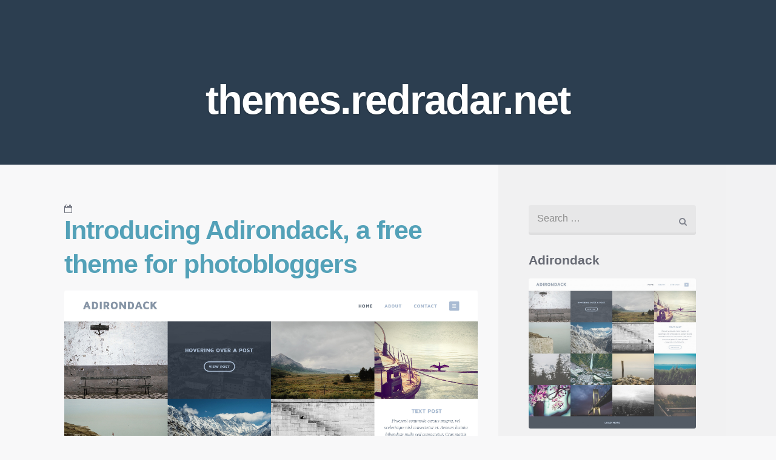

--- FILE ---
content_type: text/html
request_url: https://www.themes.redradar.net/
body_size: 7278
content:
<html lang="en-US">
<head>
<meta charset="utf-8"/><meta content="max-age=31536000; includeSubDomains; preload" http-equiv="Strict-Transport-Security"/><meta content="geolocation=(), microphone=(), camera=(), payment=(), autoplay=(), fullscreen=(self), display-capture=()" http-equiv="Permissions-Policy"/><meta content="strict-origin-when-cross-origin" http-equiv="Referrer-Policy"/><meta content="1; mode=block" http-equiv="X-XSS-Protection"/><meta content="SAMEORIGIN" http-equiv="X-Frame-Options"/><meta content="nosniff" http-equiv="X-Content-Type-Options"/><meta content="default-src 'self' https:; script-src 'self' 'unsafe-inline' https:; style-src 'self' 'unsafe-inline' https:; img-src 'self' data: https:; object-src 'none'; frame-ancestors 'self';" http-equiv="Content-Security-Policy"/>
<meta content="width=device-width" name="viewport"/>
<title>Comprehensive Website Terms &amp; Conditions - RedRadar Themes</title>
<meta content="Elevate your web projects with our premium themes &amp; templates. Find innovative designs &amp; customizable solutions at RedRadar for your next website endeavor" name="description"/>
<link href="http://gmpg.org/xfn/11" rel="profile"/>
<meta name="google-site-verification" content="P9ymUrilb1kbB_LeSGFX-m7aYclMQU5sCXYSL-nAFuc" />
<link href="https://themes.redradar.net/xmlrpc.php" rel="pingback"/>
<link href="https://themes.redradar.net/feed/" rel="alternate" title="rdrdr » Feed" type="application/rss+xml"/>
<link href="https://themes.redradar.net/images/favicon.png" rel="icon" type="image/x-icon"/>
<link href="https://themes.redradar.net/comments/feed/" rel="alternate" title="rdrdr » Comments Feed" type="application/rss+xml"/><!--[if lte IE 8]>
<link rel='stylesheet' id='jetpack-carousel-ie8fix-css'  href='https://themes.redradar.net/wp-content/plugins/jetpack/modules/carousel/jetpack-carousel-ie8fix.css?ver=20121024' type='text/css' media='all' />
<![endif]-->
<link href="/wp-includes/js/mediaelement/mediaelementplayer.min.css" id="mediaelement-css" media="all" rel="stylesheet" type="text/css"/>
<link href="/wp-includes/js/mediaelement/wp-mediaelement.css" id="wp-mediaelement-css" media="all" rel="stylesheet" type="text/css"/>
<link href="/wp-content/themes/highwind-wpcom/style.css" id="highwind-style-css" media="all" rel="stylesheet" type="text/css"/>
<link href="https://fonts.googleapis.com/css?family=open+sans%3a400italic%2c400%2c600%2c700&amp;ver=4.2.2" id="highwind-webfont-css" media="all" rel="stylesheet" type="text/css"/>
<link href="/wp-content/plugins/jetpack/css/jetpack.css" id="jetpack_css-css" media="all" rel="stylesheet" type="text/css"/>
<script src="/wp-includes/js/jquery/jquery.js" type="text/javascript"></script>
<script src="/wp-includes/js/jquery/jquery-migrate.min.js" type="text/javascript"></script>
<script src="/wp-content/plugins/jetpack/_inc/spin.js" type="text/javascript"></script>
<script src="/wp-content/plugins/jetpack/_inc/jquery.spin.js" type="text/javascript"></script>
<script src="/wp-content/plugins/jetpack/modules/tiled-gallery/tiled-gallery/tiled-gallery.js" type="text/javascript"></script>
<link href="https://themes.redradar.net/xmlrpc.php?rsd" rel="EditURI" title="RSD" type="application/rsd+xml"/>
<link href="https://themes.redradar.net/wp-includes/wlwmanifest.xml" rel="wlwmanifest" type="application/wlwmanifest+xml"/>
<meta content="WordPress 4.2.2" name="generator"/>
<link href="https://wp.me/45bpx" rel="shortlink"/>
<link href="https://themes.redradar.net/wp-json" rel="https://github.com/WP-API/WP-API"/>
<link href="https://jetpack.wordpress.com/" rel="dns-prefetch"/>
<link href="https://s0.wp.com/" rel="dns-prefetch"/>
<link href="https://s1.wp.com/" rel="dns-prefetch"/>
<link href="https://s2.wp.com/" rel="dns-prefetch"/>
<link href="https://public-api.wordpress.com/" rel="dns-prefetch"/>
<link href="https://0.gravatar.com/" rel="dns-prefetch"/>
<link href="https://1.gravatar.com/" rel="dns-prefetch"/>
<link href="https://2.gravatar.com/" rel="dns-prefetch"/>
<link href="https://i0.wp.com/" rel="dns-prefetch"/>
<link href="https://i1.wp.com/" rel="dns-prefetch"/>
<link href="https://i2.wp.com/" rel="dns-prefetch"/>
<link href="https://widgets.wp.com/" rel="dns-prefetch"/>
<style type="text/css">
</style>
<!-- Jetpack Open Graph Tags -->
<meta content="website" property="og:type"/>
<meta content="rdrdr" property="og:title"/>
<meta content="Themes " property="og:description"/>
<meta content="https://themes.redradar.net/" property="og:url"/>
<meta content="rdrdr" property="og:site_name"/>
<meta content="https://s0.wp.com/i/blank.jpg" property="og:image"/>
<meta content="en_US" property="og:locale"/>
<meta content="@melchoyce" name="twitter:site"/>
<style id="custom-css-css">.inner-wrap{margin:0 auto 1.777em}.header{background-color:#2C3E50}#navigation{display:none}</style>
<!--
	generated in 1.525 seconds
	34338 bytes batcached for 300 seconds
-->
<script type="application/ld+json">
    {
      "@context": "https://schema.org",
      "@type": "WebSite",
      "url": "https://themes.redradar.net",
      "potentialAction": {
        "@type": "SearchAction",
        "target": {
          "@type": "EntryPoint",
          "urlTemplate": "https://themes.redradar.net/search?q={search_term_string}"
        },
        "query-input": "required name=search_term_string"
      }
    }
    </script>
<link href="https://www.themes.redradar.net" rel="canonical"/></head>
<body class="home blog group-blog infinite-scroll neverending">
<div class="outer-wrap" id="top">
<div class="inner-wrap">
<header class="header content-wrapper" id="masthead" role="banner">
<p class="toggle-container">
</p>
<nav class="main-nav" id="navigation" role="navigation">
<ul class="buttons">
<li class="home"><a class="nav-home button" href="/"><span>Home</span></a></li>
<li class="close"><a class="nav-close button" href="/#top"><span>Return to Content</span></a></li>
</ul>
<hr/>
<h2>Menu</h2>
</nav><!-- /.main-nav -->
<div class="site-branding">
<a class="site-intro" href="/" rel="home" title="rdrdr">
<p class="site-title">themes.redradar.net</p>
<p class="site-description"></p>
</a>
</div>
</header><!-- #masthead -->
<div class="content-wrapper">
<div class="content-area" id="primary">
<main class="site-main" id="main" role="main">
<article class="post-150 post type-post status-publish format-standard hentry category-announcement category-new-theme" id="post-150">
<header class="post-header">
<div class="post-date">
</div>
<h1 class="post-title"><a href="/blog/2015/03/27/introducing-adirondack.html" rel="bookmark">Introducing Adirondack, a free theme for photobloggers</a></h1>
</header><!-- .entry-header -->
<div class="article-content">
<p><img alt="adirondack-preview" class="alignnone wp-image-157 size-full" height="2409" loading="lazy" src="/wp-content/uploads/2015/02/adirondack-preview.jpg" width="2680"/></p>
<p>Adirondack is a big, bold photoblogging theme for people who want to showcase their photos in style. Feature one of your recent posts, or display everything evenly in a grid of photos. With long posts or short, Adirondack will let your photos shine.</p>
<h3>Off-Canvas Comments</h3>
<p>Adirondack lets you view and add comments at any point — just toggle comments on and off from the right side of your screen.</p>
<h3>Fully responsive</h3>
<p>Adirondack is crafted to look great at any screen size.</p>
<h3>Jetpack enabled</h3>
<p>Supercharge Adirondack with infinite scroll and Photon, and use Jetpack featured content to showcase your biggest, boldest image. <a href="/adirondack/documentation.html" target="_blank">Find out more about featured content here</a>.</p>
<p><a class="button" href="/adirondack.html" title="Demo Adirondack">Demo</a> <a class="button" href="https://www.themes.redradar.net/download/adirondack-1-3.zip" title="Demo Adirondack">Download</a></p>
<p>You can also check out Adirondack on Github if you’d like the source files.</p>
</div><!-- .entry-content -->
<footer class="post-meta">
<span class="categories">
<a href="/blog/category/announcement.html" rel="category tag">announcement</a>, <a href="/blog/category/new-theme.html" rel="category tag">new theme</a> </span>
<span class="comment"><a href="/blog/2015/03/27/introducing-adirondack.html#respond">0 Comments</a></span>
</footer><!-- .entry-meta -->
</article><!-- #post-## -->
<article class="post-136 post type-post status-publish format-standard hentry category-announcement category-new-theme" id="post-136">
<header class="post-header">
<div class="post-date">
</div>
<h3 class="post-title"><a href="/blog/2015/01/12/introducing-aventurine.html" rel="bookmark">Introducing Aventurine, a colorful theme for writers</a></h3>
</header><!-- .entry-header -->
<div class="article-content">
<p><img alt="photo 2" class="alignleft size-full wp-image-143" height="2048" loading="lazy" src="/wp-content/uploads/2015/01/photo-2.png" width="1536"/></p>
<p>Aventurine puts the focus back on your content, with large type and bright colors. Responsive and built with accessibility in mind, your content can be easily available to your entire audience.</p>
<h3>Back to Basics</h3>
<p>With large type and bright colors, Aventurine really puts the focus back on your content.</p>
<h3>Accessibility</h3>
<p>The code for this theme was written with keyboard and screen reader accessibility in mind, so your content can be easily available to your entire audience.</p>
<h3>Fully responsive</h3>
<p>Aventurine is crafted to look great at any screen size.</p>
<h3>Jetpack enabled</h3>
<p>Supercharge Aventurine with Jetpack galleries, carousels, infinite scroll, and Photon.</p>
<p><a class="button" href="/aventurine.html" title="Demo Aventurine">Demo</a> <a class="button" href="https://www.themes.redradar.net/download/aventurine-1-4.zip" title="Demo Aventurine">Download</a></p>
<p>You can also check out Aventurine on Github if you’d like the source files.</p>
</div><!-- .entry-content -->
<footer class="post-meta">
<span class="categories">
<a href="/blog/category/announcement.html" rel="category tag">announcement</a>, <a href="/blog/category/new-theme.html" rel="category tag">new theme</a> </span>
<span class="comment"><a href="/blog/2015/01/12/introducing-aventurine.html#respond">0 Comments</a></span>
</footer><!-- .entry-meta -->
</article><!-- #post-## -->
<article class="post-79 post type-post status-publish format-standard hentry category-uncategorized" id="post-79">
<header class="post-header">
<div class="post-date">
</div>
<h3 class="post-title"><a href="/blog/2014/12/08/introducing-umbra.html" rel="bookmark">Introducing Umbra, a colorful free theme for bloggers</a></h3>
</header><!-- .entry-header -->
<div class="article-content">
<p> </p>
<p><img alt="umbra-preview-post" class="aligncenter size-full wp-image-114" height="728" loading="lazy" src="/wp-content/uploads/2014/09/umbra-preview-post.png" width="1028"/></p>
<p>Umbra is a colorful new WordPress theme. Powered by Jetpack’s Tonesque library, Umbra derives its palette from your very own images, or from a color you pick.</p>
<h3>Dynamic Colors</h3>
<p>If you have Jetpack installed and active, the theme will pull a color from the first image it finds in your post, and use that to generate a color scheme for the page. You can also set the default scheme just by choosing a single color.</p>
<h3>Social Menus</h3>
<p>We’ve made it easy to add links to your social accounts. Just follow <a href="/documentation/social-menus-in-our-themes.html" title="Social Menus in our themes">the handy instructions located on our documentation page</a>.</p>
<h3>Fully responsive</h3>
<p>Umbra is fully responsive, working well on everything from your phone to your large monitor.</p>
<h3>Jetpack enabled</h3>
<p>Supercharge Umbra with Jetpack galleries, carousels, infinite scroll, and Photon.</p>
<p><a class="button" href="/umbra.html" title="Demo Umbra">Demo</a> <a class="button" href="https://www.themes.redradar.net/download/adirondack-1-3.zip" title="Demo Umbra">Download</a> </p>
<p>You can also check out Umbra on Github if you’d like the source files.</p>
</div><!-- .entry-content -->
<footer class="post-meta">
<span class="categories">
<a href="/blog/category/uncategorized.html" rel="category tag">Uncategorized</a> </span>
<span class="comment"><a href="/blog/2014/12/08/introducing-umbra.html#comments">1 Comment</a></span>
</footer><!-- .entry-meta -->
</article><!-- #post-## -->
<article class="post-56 post type-post status-publish format-standard hentry category-announcement category-new-theme" id="post-56">
<header class="post-header">
<div class="post-date">
</div>
<h3 class="post-title"><a href="/blog/2014/08/01/introducing-museum.html" rel="bookmark">Introducing Museum, an image-focused theme that makes your collections shine</a></h3>
</header><!-- .entry-header -->
<div class="article-content">
<p>Museum is a free theme crafted to showcase all of your best photographs, drawings, or illustrations. Featuring elegant, museum-inspired typography and ample room for your images, Museum pays special attention to category and media attachment pages to help your collections shine.</p>
<p><img alt="museum-preview" class="size-large wp-image-131 alignnone" height="622" loading="lazy" src="/wp-content/uploads/2014/08/museum-preview-1024x934.jpg" width="682"/></p>
<h3>Curate with categories</h3>
<p>Create collections of image posts by adding them to the same category, and proudly show them off.</p>
<h3>Images that stand on their own</h3>
<p>Link to individual attachment pages with pride. <a href="/museum/2014/03/27/green-sea-turtle/green-sea-turtle-red-sea-egypt.html" target="_blank" title="Media attachment page example">Check it out for yourself</a>.</p>
<h3>Easy social menus</h3>
<p>We’ve made it easy to add links to your social accounts. Just follow the handy instructions located on our <a href="/museum/documentation.html" target="_blank" title="Museum Documentation">documentation page</a>.</p>
<h3>Full responsive</h3>
<p>Museum is crafted to look great at any screen size.</p>
<h3>Jetpack enabled</h3>
<p>Supercharge Museum with Jetpack galleries, carousels, infinite scroll, and Photon.</p>
<p><a class="button" href="/museum.html" title="Demo Museum">Demo</a> <a class="button" href="https://www.themes.redradar.net/download/museum-1-7.zip" title="Demo Museum">Download</a></p>
<p>You can also check out Museum on Github if you’d like the LESS source files.</p>
</div><!-- .entry-content -->
<footer class="post-meta">
<span class="categories">
<a href="/blog/category/announcement.html" rel="category tag">announcement</a>, <a href="/blog/category/new-theme.html" rel="category tag">new theme</a> </span>
<span class="comment"><a href="/blog/2014/08/01/introducing-museum.html#comments">13 Comments</a></span>
</footer><!-- .entry-meta -->
</article><!-- #post-## -->
<article class="post-4 post type-post status-publish format-standard hentry category-announcement category-new-theme tag-flounder" id="post-4">
<header class="post-header">
<div class="post-date">
</div>
<h3 class="post-title"><a href="/blog/2013/11/19/introducing-flounder.html" rel="bookmark">Introducing Flounder, a colorful new them</a></h3>
</header><!-- .entry-header -->
<div class="article-content">
<p>Kelly and I are very happy to announce the release of our first theme, Flounder!</p>
<p>Flounder is a flat, minimally styled theme for bloggers which features colorful support for post formats and a clean, responsive layout.</p>
<p><img alt="flounder-preview-transparent" class="size-full wp-image-20 alignleft" height="780" loading="lazy" src="/wp-content/uploads/2013/11/flounder-preview-transparent.png" width="1280"/></p>
<h3>Post Format Support</h3>
<p>Flounder supports all currently available post formats, drawing on colors and iconography to set each apart.</p>
<h3>Responsive Design</h3>
<p>Flounder is fully responsive, working well on everything from your phone to your large monitor.</p>
<h3>Jetpack enabled</h3>
<p>Flounder is designed to work seamlessly with many of Jetpack’s popular features such as infinite scroll and enhanced gallery support.</p>
<p><a class="button" href="/flounder.html" title="Demo Flounder">Demo</a> <a class="button" href="https://www.themes.redradar.net/download/flounder-2-4.zip" title="Demo Flounder">Download</a></p>
<p>You can also check out Flounder on Github if you’d like the LESS source files.</p>
</div><!-- .entry-content -->
<footer class="post-meta">
<span class="categories">
<a href="/blog/category/announcement.html" rel="category tag">announcement</a>, <a href="/blog/category/new-theme.html" rel="category tag">new theme</a> </span>
<span class="tags-links">
<a href="/blog/tag/flounder.html" rel="tag">flounder</a> </span>
<span class="comment"><a href="/blog/2013/11/19/introducing-flounder.html#comments">66 Comments</a></span>
</footer><!-- .entry-meta -->
</article><!-- #post-## -->
<article class="post-28 post type-post status-publish format-standard hentry category-announcement" id="post-28">
<header class="post-header">
<div class="post-date">
</div>
<h3 class="post-title"><a href="/blog/2013/11/09/introducing-rdrdr.html" rel="bookmark">Introducing rdrdr</a></h3>
</header><!-- .entry-header -->
<div class="article-content">
<p>Hi there!</p>
<p>We’ll be using this space to announce and link to all of the various themes or collaborative projects we’ve been working on together. Our first published theme will be announced shortly!</p>
</div><!-- .entry-content -->
<footer class="post-meta">
<span class="categories">
<a href="/blog/category/announcement.html" rel="category tag">announcement</a> </span>
<span class="comment"><a href="/blog/2013/11/09/introducing-rdrdr.html#comments">7 Comments</a></span>
</footer><!-- .entry-meta -->
</article><!-- #post-## -->
</main><!-- #main -->
</div><!-- #primary -->
<div class="widget-area sidebar" id="secondary" role="complementary">
<div class="widget-area" id="search-2"><form action="/" class="searchform" id="searchform" method="get" role="search">
<label>
<span class="screen-reader-text">Search for:</span>
<input class="search-field" name="s" placeholder="Search …" title="Search for:" type="search" value=""/>
</label>
<input class="submit" id="searchsubmit" type="submit" value="Search"/>
</form>
<aside class="widget widget_text" id="text-7"><h3 class="widget-title">Adirondack</h3> <div class="textwidget"><p><img alt="Adirondack" loading="lazy" src="/wp-content/uploads/2015/02/adirondack-preview-1024x920.jpg"/></p>
<p><a href="/adirondack.html">Demo</a> | <a href="https://www.themes.redradar.net/download/adirondack-1-3.zip">Download</a> <span class="screen-reader-text">Adirondack</span></p>
</div>
</aside><aside class="widget widget_text" id="text-6"><h3 class="widget-title">Umbra</h3> <div class="textwidget"><p><img alt="Umbra" loading="lazy" src="/wp-content/uploads/2015/01/screenshot-682x450.png"/></p>
<p><a href="/umbra.html">Demo</a> | <a href="https://www.themes.redradar.net/download/umbra-1-4.zip">Download</a> <span class="screen-reader-text">Umbra</span></p>
</div>
</aside><aside class="widget widget_text" id="text-5"><h3 class="widget-title">Aventurine</h3> <div class="textwidget"><p><img alt="Aventurine" loading="lazy" src="/wp-content/uploads/2015/01/photo-2-225x300.png"/></p>
<p><a href="/aventurine.html">Demo</a> |<a href="https://www.themes.redradar.net/download/aventurine-1-4.zip">Download</a> <span class="screen-reader-text">Aventurine</span></p>
</div>
</aside><aside class="widget widget_text" id="text-4"><h3 class="widget-title">Museum</h3> <div class="textwidget"><p><img alt="Museum" loading="lazy" src="/wp-content/uploads/2014/08/screenshot.png"/></p>
<p><a href="/museum.html">Demo</a> | <a href="https://www.themes.redradar.net/download/museum-1-7.zip">Download</a><span class="screen-reader-text">Museum</span></p>
</div>
</aside><aside class="widget widget_text" id="text-2"><h3 class="widget-title">Flounder</h3> <div class="textwidget"><p><img alt="Flounder" loading="lazy" src="/wp-content/uploads/2013/11/screenshot.png"/></p>
<p><a href="/flounder.html">Demo</a> | <a href="https://www.themes.redradar.net/download/flounder-2-4.zip">Download</a><span class="screen-reader-text">Flounder</span></p>
</div>
</aside><aside class="widget widget_text" id="text-3"> <div class="textwidget">
</div>
</aside> <aside class="widget widget_recent_entries" id="recent-posts-2">
</aside> </div>
</div><!-- #secondary -->
</div><!-- #content -->
<footer class="site-footer footer content-wrapper" id="colophon" role="contentinfo">
<div class="footer-content">
						Proudly powered by WordPress
			<span class="sep"> | </span>
			Theme: .		</div><!-- .site-info -->
<a class="back-to-top button" href="/#top">
			Back to top		</a>
</footer><!-- #colophon -->
</div><!-- #page -->
</div>
<script type="text/javascript">
		//<![CDATA[
		var infiniteScroll = {"settings":{"id":"main","ajaxurl":"https:\/\/themes.redradar.net\/?infinity=scrolling","type":"scroll","wrapper":true,"wrapper_class":"infinite-wrap","footer":"page","click_handle":"1","text":"Older posts","totop":"Scroll back to top","currentday":"09.11.13","order":"DESC","scripts":[],"styles":[],"google_analytics":false,"offset":0,"history":{"host":"themes.redradar.net","path":"\/page\/%d\/","use_trailing_slashes":true,"parameters":""},"query_args":{"error":"","m":"","p":0,"post_parent":"","subpost":"","subpost_id":"","attachment":"","attachment_id":0,"name":"","static":"","pagename":"","page_id":0,"second":"","minute":"","hour":"","day":0,"monthnum":0,"year":0,"w":0,"category_name":"","tag":"","cat":"","tag_id":"","author":"","author_name":"","feed":"","tb":"","paged":0,"comments_popup":"","meta_key":"","meta_value":"","preview":"","s":"","sentence":"","fields":"","menu_order":"","category__in":[],"category__not_in":[],"category__and":[],"post__in":[],"post__not_in":[],"tag__in":[],"tag__not_in":[],"tag__and":[],"tag_slug__in":[],"tag_slug__and":[],"post_parent__in":[],"post_parent__not_in":[],"author__in":[],"author__not_in":[],"posts_per_page":7,"ignore_sticky_posts":false,"suppress_filters":false,"cache_results":false,"update_post_term_cache":true,"update_post_meta_cache":true,"post_type":"","nopaging":false,"comments_per_page":"50","no_found_rows":false,"order":"DESC"},"last_post_date":"2013-11-09 01:11:16","stats":"blog=60340851&host=themes.redradar.net&v=ext&j=1:3.5.3&x_pagetype=infinite-jetpack"}};
		//]]>
		</script>
<div style="display:none">
</div>
<div id="infinite-footer">
<div class="container">
<div class="blog-info">
<a href="/" id="infinity-blog-title" rel="home">
						rdrdr					</a>
</div>
<div class="blog-credits">
<a href="/sitemap.html">sitemap</a></div>
</div>
</div><!-- #infinite-footer -->
<script src="/wp-content/plugins/jetpack/modules/infinite-scroll/infinity.js" type="text/javascript"></script>
<script src="/wp-content/plugins/jetpack/modules/shortcodes/js/jquery.cycle.js" type="text/javascript"></script>
<script type="text/javascript">
/* <![CDATA[ */
var jetpackSlideshowSettings = {"spinner":"https:\/\/themes.redradar.net\/wp-content\/plugins\/jetpack\/modules\/shortcodes\/img\/slideshow-loader.gif"};
/* ]]> */
</script>
<script src="/wp-content/plugins/jetpack/modules/shortcodes/js/slideshow-shortcode.js" type="text/javascript"></script>
<script src="/wp-content/plugins/jetpack/modules/photon/photon.js" type="text/javascript"></script>
<script src="/wp-content/js/devicepx-jetpack.js" type="text/javascript"></script>
<script type="text/javascript">
/* <![CDATA[ */
var jetpackCarouselStrings = {"widths":[370,700,1000,1200,1400,2000],"is_logged_in":"","lang":"en","ajaxurl":"https:\/\/themes.redradar.net\/wp-admin\/admin-ajax.php","nonce":"614d0bcd12","display_exif":"1","display_geo":"1","background_color":"black","comment":"Comment","post_comment":"Post Comment","write_comment":"Write a Comment...","loading_comments":"Loading Comments...","download_original":"View full size <span class=\"photo-size\">{0}<span class=\"photo-size-times\">\u00d7<\/span>{1}<\/span>","no_comment_text":"Please be sure to submit some text with your comment.","no_comment_email":"Please provide an email address to comment.","no_comment_author":"Please provide your name to comment.","comment_post_error":"Sorry, but there was an error posting your comment. Please try again later.","comment_approved":"Your comment was approved.","comment_unapproved":"Your comment is in moderation.","camera":"Camera","aperture":"Aperture","shutter_speed":"Shutter Speed","focal_length":"Focal Length","comment_registration":"0","require_name_email":"1","login_url":"https:\/\/themes.redradar.net\/wp-login.php?redirect_to=https%3A%2F%2Fthemes.redradar.net%2Fblog%2F2015%2F03%2F27%2Fintroducing-adirondack%2F","local_comments_commenting_as":"<fieldset><label for=\"email\">Email (Required)<\/label> <input type=\"text\" name=\"email\" class=\"jp-carousel-comment-form-field jp-carousel-comment-form-text-field\" id=\"jp-carousel-comment-form-email-field\" \/><\/fieldset><fieldset><label for=\"author\">Name (Required)<\/label> <input type=\"text\" name=\"author\" class=\"jp-carousel-comment-form-field jp-carousel-comment-form-text-field\" id=\"jp-carousel-comment-form-author-field\" \/><\/fieldset><fieldset><label for=\"url\">Website<\/label> <input type=\"text\" name=\"url\" class=\"jp-carousel-comment-form-field jp-carousel-comment-form-text-field\" id=\"jp-carousel-comment-form-url-field\" \/><\/fieldset>"};
/* ]]> */
</script>
<script src="/wp-content/plugins/jetpack/modules/carousel/jetpack-carousel.js" type="text/javascript"></script>
<script type="text/javascript">
/* <![CDATA[ */
var mejsL10n = {"language":"en-US","strings":{"Close":"Close","Fullscreen":"Fullscreen","Download File":"Download File","Download Video":"Download Video","Play\/Pause":"Play\/Pause","Mute Toggle":"Mute Toggle","None":"None","Turn off Fullscreen":"Turn off Fullscreen","Go Fullscreen":"Go Fullscreen","Unmute":"Unmute","Mute":"Mute","Captions\/Subtitles":"Captions\/Subtitles"}};
var _wpmejsSettings = {"pluginPath":"\/wp-includes\/js\/mediaelement\/"};
/* ]]> */
</script>
<script src="/wp-includes/js/mediaelement/mediaelement-and-player.min.js" type="text/javascript"></script>
<script src="/wp-includes/js/mediaelement/wp-mediaelement.js" type="text/javascript"></script>
<script src="/js/gprofiles.js" type="text/javascript"></script>
<script type="text/javascript">
/* <![CDATA[ */
var WPGroHo = {"my_hash":""};
/* ]]> */
</script>
<script src="/wp-content/plugins/jetpack/modules/wpgroho.js" type="text/javascript"></script>
<script src="/wp-content/themes/highwind-wpcom/js/highwind.js" type="text/javascript"></script>
<script src="/wp-content/themes/highwind-wpcom/js/skip-link-focus-fix.js" type="text/javascript"></script>
<script type="text/javascript">
			jQuery.extend( infiniteScroll.settings.scripts, ["jquery-core","jquery-migrate","jquery","spin","jquery.spin","tiled-gallery","the-neverending-homepage","jquery-cycle","jetpack-slideshow","jetpack-photon","devicepx","jetpack-carousel","mediaelement","wp-mediaelement","grofiles-cards","wpgroho","highwind-scripts","highwind-skip-link-focus-fix"] );
			jQuery.extend( infiniteScroll.settings.styles, ["the-neverending-homepage","jetpack-slideshow","jetpack-carousel","jetpack-carousel-ie8fix","tiled-gallery","mediaelement","wp-mediaelement","jetpack_likes","highwind-style","highwind-webfont","jetpack_css"] );
		</script><script async="" defer="" src="/e-201523.js" type="text/javascript"></script>
</body>
</html>


--- FILE ---
content_type: text/css
request_url: https://www.themes.redradar.net/wp-content/themes/highwind-wpcom/style.css
body_size: 8845
content:
/*
Theme Name: Highwind – WordPress.com
Theme URI: http://theme.wordpress.com/themes/highwind/
Description: Highwind is a lightweight, free WordPress theme designed to showcase content. It features a clean, responsive design with a strong focus on typography, plus a bunch of presentational options and widgetised regions allowing you to give your site a unique touch.
Version: 1.0
Author:
Author URI:
License: GPL v2 or later
License URI: http://www.gnu.org/licenses/gpl-2.0.html
Text Domain: highwind
*/

/* =Reset
-------------------------------------------------------------- */

html, body, div, span, applet, object, iframe,
h1, h2, h3, h4, h5, h6, p, blockquote, pre,
a, abbr, acronym, address, big, cite, code,
del, dfn, em, font, ins, kbd, q, s, samp,
small, strike, strong, sub, sup, tt, var,
dl, dt, dd, ol, ul, li,
fieldset, form, label, legend,
table, caption, tbody, tfoot, thead, tr, th, td {
	border: 0;
	font-family: inherit;
	font-size: 100%;
	font-style: inherit;
	font-weight: inherit;
	margin: 0;
	outline: 0;
	padding: 0;
	vertical-align: baseline;
}

body {
	background: #fff;
	color: #000;
}
article,
aside,
details,
figcaption,
figure,
footer,
header,
main,
nav,
section {
	display: block;
}
ol, ul {
	list-style: none;
}
table { /* tables still need 'cellspacing="0"' in the markup */
	border-collapse: separate;
	border-spacing: 0;
}
caption, th, td {
	font-weight: normal;
	text-align: left;
}
blockquote:before, blockquote:after,
q:before, q:after {
	content: "";
}
blockquote, q {
	quotes: "" "";
}
a:focus {
	outline: thin dotted;
}
a:hover,
a:active { /* Improves readability when focused and also mouse hovered in all browsers people.opera.com/patrickl/experiments/keyboard/test */
	outline: 0;
}
a img {
	border: 0;
}


/* =Font Awesome
----------------------------------------------- */

@font-face {
	font-family: 'FontAwesome';
	src: url('wp-content/themes/highwind-wpcom/font/fontawesome-webfont.eot');
	src: url('wp-content/themes/highwind-wpcom/font/fontawesome-webfont.eot') format('embedded-opentype'),
		url('wp-content/themes/highwind-wpcom/font/fontawesome-webfont.woff') format('woff'),
		url('wp-content/themes/highwind-wpcom/font/fontawesome-webfont.ttf') format('truetype'),
		url('img/fontawesome-webfont.svg') format('svg');
	font-weight: normal;
	font-style: normal;
}
.iconbefore {
	font-family: "FontAwesome";
	font-weight: normal;
	font-style: normal;
	text-decoration: inherit;
	speak: none;
	width: 1.5em;
	display: inline-block;
	line-height: 1;
}
.iconafter {
	font-family: "FontAwesome";
	font-weight: normal;
	font-style: normal;
	text-decoration: inherit;
	speak: none;
	width: 1.5em;
	display: inline-block;
	text-align: right;
	line-height: 1;
}
.icon_button {
	text-indent: -999em;
	position: relative;
	display: block;
	padding: 0;
	height: 2.369em;
	width: 2.369em;
	font-size: 1em;
	font-weight: normal;
}
.icon_button:after {
	font-family: "FontAwesome";
	content: "\f118";
	position: absolute;
	top: 0;
	left: 0;
	right: 0;
	bottom: 0;
	text-align: center;
	text-indent: 0;
	line-height: 2.369;
}
.icon_date {
	display: inline;
}
.icon_date:before {
	font-family: "FontAwesome";
	font-weight: normal;
	font-style: normal;
	text-decoration: inherit;
	speak: none;
	width: 1.5em;
	display: inline-block;
	line-height: 1;
	content: "\f133";
}
.icon_external {
	display: inline-block;
}
.icon_external:after {
	font-family: "FontAwesome";
	font-weight: normal;
	font-style: normal;
	text-decoration: inherit;
	speak: none;
	width: 1.5em;
	display: inline-block;
	text-align: right;
	line-height: 1;
	content: "\f08e";
}
.icon_video:before {
	font-family: "FontAwesome";
	font-weight: normal;
	font-style: normal;
	text-decoration: inherit;
	speak: none;
	width: 1.5em;
	display: inline-block;
	line-height: 1;
	content: "\f03d";
}
.icon_status:before {
	font-family: "FontAwesome";
	font-weight: normal;
	font-style: normal;
	text-decoration: inherit;
	speak: none;
	width: 1.5em;
	display: inline-block;
	line-height: 1;
	content: "\f0e7";
}
.icon_audio:before {
	font-family: "FontAwesome";
	font-weight: normal;
	font-style: normal;
	text-decoration: inherit;
	speak: none;
	width: 1.5em;
	display: inline-block;
	line-height: 1;
	content: "\f025";
}
.icon_comment:before {
	font-family: "FontAwesome";
	font-weight: normal;
	font-style: normal;
	text-decoration: inherit;
	speak: none;
	width: 1.5em;
	display: inline-block;
	line-height: 1;
	content: "\f075";
}
.icon_link:before {
	font-family: "FontAwesome";
	font-weight: normal;
	font-style: normal;
	text-decoration: inherit;
	speak: none;
	width: 1.5em;
	display: inline-block;
	line-height: 1;
	content: "\f0c1";
}
.icon_folder:before {
	font-family: "FontAwesome";
	font-weight: normal;
	font-style: normal;
	text-decoration: inherit;
	speak: none;
	width: 1.5em;
	display: inline-block;
	line-height: 1;
	content: "\f07b";
}
.icon_tag:before {
	font-family: "FontAwesome";
	font-weight: normal;
	font-style: normal;
	text-decoration: inherit;
	speak: none;
	width: 1.5em;
	display: inline-block;
	line-height: 1;
	content: "\f02b";
}
.icon_post:before {
	font-family: "FontAwesome";
	font-weight: normal;
	font-style: normal;
	text-decoration: inherit;
	speak: none;
	width: 1.5em;
	display: inline-block;
	line-height: 1;
	content: "\f0f6";
}
.icon_edit:before {
	font-family: "FontAwesome";
	font-weight: normal;
	font-style: normal;
	text-decoration: inherit;
	speak: none;
	width: 1.5em;
	display: inline-block;
	line-height: 1;
	content: "\f040";
}
.icon_archive:before {
	font-family: "FontAwesome";
	font-weight: normal;
	font-style: normal;
	text-decoration: inherit;
	speak: none;
	width: 1.5em;
	display: inline-block;
	line-height: 1;
	content: "\f115";
}
.icon_category:before {
	font-family: "FontAwesome";
	font-weight: normal;
	font-style: normal;
	text-decoration: inherit;
	speak: none;
	width: 1.5em;
	display: inline-block;
	line-height: 1;
	content: "\f114";
}
.icon_page:before {
	font-family: "FontAwesome";
	font-weight: normal;
	font-style: normal;
	text-decoration: inherit;
	speak: none;
	width: 1.5em;
	display: inline-block;
	line-height: 1;
	content: "\f0f6";
}
.icon_comment:before {
	font-family: "FontAwesome";
	font-weight: normal;
	font-style: normal;
	text-decoration: inherit;
	speak: none;
	width: 1.5em;
	display: inline-block;
	line-height: 1;
	content: "\f0e5";
}
.icon_post:before {
	font-family: "FontAwesome";
	font-weight: normal;
	font-style: normal;
	text-decoration: inherit;
	speak: none;
	width: 1.5em;
	display: inline-block;
	line-height: 1;
	content: "\f016";
}


/* =Animation
----------------------------------------------- */

@-webkit-keyframes buttonshadow {
	0% {
		-webkit-box-shadow: inset 0 -0.238em 0 0 rgba(0, 0, 0, 0.1);
		box-shadow: inset 0 -0.238em 0 0 rgba(0, 0, 0, 0.1);
	}
	100% {
		-webkit-box-shadow: inset 0 -0.238em 0 0 rgba(0, 0, 0, 0.05), inset 0 -5em 0 0 rgba(0, 0, 0, 0.1);
		box-shadow: inset 0 -0.238em 0 0 rgba(0, 0, 0, 0.05), inset 0 -5em 0 0 rgba(0, 0, 0, 0.1);
	}
}
@-moz-keyframes buttonshadow {
	0% {
		-webkit-box-shadow: inset 0 -0.238em 0 0 rgba(0, 0, 0, 0.1);
		box-shadow: inset 0 -0.238em 0 0 rgba(0, 0, 0, 0.1);
	}
	100% {
		-webkit-box-shadow: inset 0 -0.238em 0 0 rgba(0, 0, 0, 0.05), inset 0 -5em 0 0 rgba(0, 0, 0, 0.1);
		box-shadow: inset 0 -0.238em 0 0 rgba(0, 0, 0, 0.05), inset 0 -5em 0 0 rgba(0, 0, 0, 0.1);
	}
}
@-o-keyframes buttonshadow {
	0% {
		-webkit-box-shadow: inset 0 -0.238em 0 0 rgba(0, 0, 0, 0.1);
		box-shadow: inset 0 -0.238em 0 0 rgba(0, 0, 0, 0.1);
	}
	100% {
		-webkit-box-shadow: inset 0 -0.238em 0 0 rgba(0, 0, 0, 0.05), inset 0 -5em 0 0 rgba(0, 0, 0, 0.1);
		box-shadow: inset 0 -0.238em 0 0 rgba(0, 0, 0, 0.05), inset 0 -5em 0 0 rgba(0, 0, 0, 0.1);
	}
	}
	@keyframes buttonshadow {
	0% {
		-webkit-box-shadow: inset 0 -0.238em 0 0 rgba(0, 0, 0, 0.1);
		box-shadow: inset 0 -0.238em 0 0 rgba(0, 0, 0, 0.1);
	}
	100% {
		-webkit-box-shadow: inset 0 -0.238em 0 0 rgba(0, 0, 0, 0.05), inset 0 -5em 0 0 rgba(0, 0, 0, 0.1);
		box-shadow: inset 0 -0.238em 0 0 rgba(0, 0, 0, 0.05), inset 0 -5em 0 0 rgba(0, 0, 0, 0.1);
	}
}


/* =Global
----------------------------------------------- */

body,
button,
input,
select,
textarea {
	font-family: "Open Sans", "Helvetica Neue", Helvetica, Arial, "Lucida Grande", sans-serif;
	font-weight: 400;
	line-height: 1.777;
	color: #666a76;
	background: #f8f8f9;
	*zoom: 1;
	text-align: left;
	overflow-x: hidden;
	-ms-word-wrap: break-word;
	word-wrap: break-word;
}
body {
	line-height: 1.777;
	color: #666a76;
	background: #f8f8f9;
	font-size: 1em;
}
body:before,
body:after {
	content: "";
	display: table;
}
body:after {
	clear: both;
}

/* Headings */
h1, h2, h3, h4, h5, h6 {
	clear: both;
}
h1{
	font-size: 2em;
}
h1,
h2,
h3,
h4,
h5,
h6,
.heading{
	font-weight: 600;
	margin: 0;
	margin-bottom: 1rem;
	color: #444854;
	line-height: 1.333;
	position: relative;
	text-align: left;
}
h1 a,
h2 a,
h3 a,
h4 a,
h5 a,
h6 a,
.heading a{
	text-decoration: none;
}
h1,
.site-title,
.alpha {
	display: block;
	font-size: 1.777em;
	letter-spacing: -1px;
}
h1.archive-header,
.site-title.archive-header,
.alpha.archive-header {
	font-weight: 400;
	font-size: 1.125em;
}
h2{
	font-size: 1.5em;
}
h3{
	font-size: 1.333em;
}
h4{
	font-size: 1.125em;
}
h5,
h6 {
	font-size: 1em;
}
p + h1,
p + h2,
p + h3,
p + h4 {
	padding-top: 0;
}
p,
ul,
ol,
dl,
blockquote,
pre,
table,
fieldset,
article,
article footer,
nav,
form,
.wp-post-image {
	margin: 0 0 1.777em 0;
}
hr {
	height: 1px;
	border: 0;
	background: #666a76;
	filter: alpha(opacity=@opacity * 100);
	-moz-opacity: 0.2;
	-khtml-opacity: 0.2;
	opacity: 0.2;
}

/* Text elements */
p {
	margin-bottom: 1.5em;
	-webkit-hyphens: auto;
	-webkit-hyphenate-character: "\2010";
	-webkit-hyphenate-limit-after: 1;
	-webkit-hyphenate-limit-before: 3;
	-moz-hyphens: manual;
	orphans: 3;
	widows: 3;
}
small,
.small {
	font-size: 0.844em;
	line-height: 1.75em;
}
strong,
dt {
	font-weight: 600;
}
acronym,
abbr[title] {
	cursor: help;
	font-variant: small-caps;
	font-weight: 600;
	border: none;
}
ins {
	border-bottom: 1px solid rgba(0, 0, 0, 0.1);
	text-decoration: none;
}
ul, ol {
	margin: 0 0 1.5em 3em;
}
ul {
	list-style: disc;
}
ol {
	list-style: decimal;
}
li > ul,
li > ol {
	margin-bottom: 0;
	margin-left: 1.5em;
}
table {
	width: 100%;
	border-collapse: separate;
}
table th,
table td {
	padding: .563em;
	padding-left: 0;
}
table tr th,
table tr td {
	border-bottom: 0.134em solid rgba(0, 0, 0, 0.05);
}
img {
	display: block;
	-webkit-border-radius: 0.201em;
	border-radius: 0.201em;
	max-width: 100%;
	height: auto;
}
img.wp-smiley {
	display: inline-block;
}
dt {
	font-weight: bold;
}
dd {
	margin: 0 1.5em 1.5em;
}
b, strong {
	font-weight: 600;
}
dfn, cite, em, i {
	font-style: italic;
}
blockquote {
	filter: alpha(opacity=@opacity * 100);
	-moz-opacity: 0.8;
	-khtml-opacity: 0.8;
	opacity: 0.8;
}
blockquote p:last-child {
	margin-bottom: 0;
}
blockquote cite {
	font-size: 0.844em;
	line-height: 1.75em;
	text-transform: uppercase;
	font-style: normal;
	letter-spacing: 1px;
	font-size: .844em;
	display: block;
}
blockquote p + p cite,
blockquote p + cite {
	margin-top: -1.777em;
}
blockquote:before {
	content: "\201C";
	text-indent: -0.563em;
	float: left;
	font-size: 3.157em;
	font-family: "FontAwesome";
	line-height: 1;
}
blockquote + blockquote p:first-child {
	padding-top: 1.777em;
}
code,
pre {
	background: rgba(0, 0, 0, 0.05);
	padding: 0.1em 0.201em;
	-webkit-border-radius: 0.201em;
	border-radius: 0.201em;
	color: #dc5494;
	margin: 0 .201em;
	padding: 0 .201em;
	text-shadow: 0 1px 0 rgba(0, 0, 0, 0.05);
	border: 1px solid rgba(0, 0, 0, 0.1);
	font-weight: 600;
}
pre {
	padding: .633em;
	margin-bottom: 1.777em;
}
pre code {
	background: none;
	border: 0;
}
span.ampersand {
	font-family: Baskerville, Palatino, "Book Antiqua", serif;
	font-style: italic;
}
code, kbd, tt, var {
	font: 15px Monaco, Consolas, "Andale Mono", "DejaVu Sans Mono", monospace;
}
abbr, acronym {
	border-bottom: 1px dotted #666;
	cursor: help;
}
mark, ins {
	background: #fff9c0;
	text-decoration: none;
}
sup,
sub {
	font-size: 75%;
	height: 0;
	line-height: 0;
	position: relative;
	vertical-align: baseline;
}
sup {
	bottom: 1ex;
}
sub {
	top: .5ex;
}
small {
	font-size: 75%;
}
big {
	font-size: 125%;
}
figure {
	margin: 0;
}
table {
	margin: 0 0 1.5em;
	width: 100%;
}
th {
	font-weight: bold;
}
fieldset {
	border: 1px solid #c0c0c0;
	margin: 0 2px;
	padding: 0.35em 0.625em 0.75em;
}
img {
	height: auto; /* Make sure images are scaled correctly. */
	max-width: 100%; /* Adhere to container width. */
}

label {
	display: block;
}
input[type="text"],
input[type="password"],
input[type="email"],
input[type="search"],
input.input-text,
textarea {
	padding: .844em;
	padding-bottom: 1.082em;
	background: rgba(0, 0, 0, 0.05);
	color: #666a76;
	border: 0;
	-webkit-border-radius: 0.201em;
	border-radius: 0.201em;
	outline: none;
	-webkit-box-sizing: border-box;
	-moz-box-sizing: border-box;
	box-sizing: border-box;
	-webkit-box-shadow: inset 0 -0.238em 0 0 rgba(0, 0, 0, 0.05);
	box-shadow: inset 0 -0.238em 0 0 rgba(0, 0, 0, 0.05);
	font-size: 1em;
}
input[type="text"],
input[type="password"],
input[type="email"],
input[type="search"],
input.input-text{
	width: 100%;
}
textarea {
	padding: 1em;
}
input[type="radio"] {
	-webkit-appearance: none;
	height: 1.5em;
	width: 1.5em;
	font-size: .844em;
	border: 0.422em solid #666a76;
	background: #666a76;
	cursor: pointer;
	position: relative;
	-webkit-border-radius: 100%;
	border-radius: 100%;
	-webkit-box-sizing: border-box;
	-moz-box-sizing: border-box;
	box-sizing: border-box;
	margin-right: 1em;
	float: left;
}
input[type="radio"]:checked {
	background: none;
}
input[type="checkbox"] {
	-webkit-appearance: none;
	height: 1.5em;
	width: 1.5em;
	cursor: pointer;
	position: relative;
	-webkit-border-radius: 0.201em;
	border-radius: 0.201em;
	background-color: #666a76;
	margin-right: 1em;
	font-size: .844em;
}
input[type="checkbox"]:before,
input[type="checkbox"]:checked:before {
	position: absolute;
	top: 0;
	left: 0;
	width: 100%;
	height: 100%;
	text-align: center;
	font-family: 'FontAwesome';
	line-height: 1.5;
	content: "\f00c";
	color: #f8f8f9;
	filter: alpha(opacity=@opacity * 100);
	-moz-opacity: 0.3;
	-khtml-opacity: 0.3;
	opacity: 0.3;
}
input[type="checkbox"]:checked:before {
	filter: alpha(opacity=@opacity * 100);
	-moz-opacity: 1;
	-khtml-opacity: 1;
	opacity: 1;
}
input[type="submit"],
.button,
input[type="button"],
.navigation-post a,
.navigation-paging a,
.more-link,
.image-navigation a {
	padding: .844em 1.125em 1.082em;
	color: #f8f8f9;
	font-weight: 600;
	background: #53a1b8;
	-webkit-border-radius: 0.201em;
	border-radius: 0.201em;
	border: 0;
	-webkit-box-shadow: inset 0 -0.238em 0 0 rgba(0, 0, 0, 0.1);
	box-shadow: inset 0 -0.238em 0 0 rgba(0, 0, 0, 0.1);
	text-shadow: 0 1px 0 rgba(0, 0, 0, 0.1);
}
input[type="submit"]:hover,
.button:hover,
input[type="button"]:hover,
.navigation-post a:hover,
.navigation-paging a:hover,
.more-link:hover,
.image-navigation a:hover {
	text-decoration: none;
	-webkit-animation: buttonshadow 0.5s ease-in-out;
	-moz-animation: buttonshadow 0.5s ease-in-out;
	-o-animation: buttonshadow 0.5s ease-in-out;
	animation: buttonshadow 0.5s ease-in-out;
	-webkit-box-shadow: inset 0 -0.238em 0 0 rgba(0, 0, 0, 0.05), inset 0 -5em 0 0 rgba(0, 0, 0, 0.1);
	box-shadow: inset 0 -0.238em 0 0 rgba(0, 0, 0, 0.05), inset 0 -5em 0 0 rgba(0, 0, 0, 0.1);
}
input[type="submit"]:active,
.button:active,
input[type="button"]:active,
.navigation-post a:active,
.navigation-paging a:active,
.more-link:active,
.image-navigation a:active {
	-webkit-transform: translateY(0.075em);
	-webkit-box-shadow: inset 0 -0.163em 0 0 rgba(0, 0, 0, 0.05), inset 0 -5em 0 0 rgba(0, 0, 0, 0.1);
	box-shadow: inset 0 -0.163em 0 0 rgba(0, 0, 0, 0.05), inset 0 -5em 0 0 rgba(0, 0, 0, 0.1);
}
.more-link, .image-navigation a{
	margin: 12px 0;
	display: block;
	width: 140px;
	text-align: center;
}
select {
	max-width: 100%;
}

/* General */
hr {
	height: 1px;
	border: 0;
	background: #666a76;
	filter: alpha(opacity=@opacity * 100);
	-moz-opacity: 0.2;
	-khtml-opacity: 0.2;
	opacity: 0.2;
}
table {
	width: 100%;
	border-collapse: separate;
}
table th,
table td {
	padding: .563em;
	padding-left: 0;
}
table tr th,
table tr td {
	border-bottom: 0.134em solid rgba(0, 0, 0, 0.05);
}
img {
	display: block;
	-webkit-border-radius: 0.201em;
	border-radius: 0.201em;
	max-width: 100%;
	height: auto;
}
img.wp-smiley {
	display: inline-block;
}


/* Links */
a {
	color: #53a1b8;
	text-decoration: none;
}
a:hover {
	text-decoration: underline;
}

/* Alignment */
.alignleft {
	display: inline;
	float: left;
	margin-right: 1.5em;
}
.alignright {
	display: inline;
	float: right;
	margin-left: 1.5em;
}
.aligncenter {
	clear: both;
	display: block;
	margin: 0 auto;
}

/* Text meant only for screen readers */
.screen-reader-text {
	clip: rect(1px, 1px, 1px, 1px);
	position: absolute !important;
}

.screen-reader-text:hover,
.screen-reader-text:active,
.screen-reader-text:focus {
	background-color: #f1f1f1;
	border-radius: 3px;
	box-shadow: 0 0 2px 2px rgba(0, 0, 0, 0.6);
	clip: auto !important;
	color: #21759b;
	display: block;
	font-size: 14px;
	font-weight: bold;
	height: auto;
	left: 5px;
	line-height: normal;
	padding: 15px 23px 14px;
	text-decoration: none;
	top: 5px;
	width: auto;
	z-index: 100000; /* Above WP toolbar */
}

/* Clearing */
.clear:before,
.clear:after,
[class*="content"]:before,
[class*="content"]:after,
[class*="site"]:before,
[class*="site"]:after {
	content: '';
	display: table;
}

.clear:after,
[class*="content"]:after,
[class*="site"]:after {
	clear: both;
}


/* =Wrapper
----------------------------------------------- */

.outer-wrap {
	position: relative;
	width: 100%;
	overflow: hidden;
	-webkit-box-sizing: border-box;
	-moz-box-sizing: border-box;
	box-sizing: border-box;
}
.inner-wrap {
	position: relative;
	width: 100%;
	-webkit-box-sizing: border-box;
	-moz-box-sizing: border-box;
	box-sizing: border-box;
	left: 0;
	padding: 0 1.777em;
	margin: 0;
}
/* Layout */
#primary{
	padding: 4.209em 0 0;
}
.sidebar .widget-area {
	-webkit-transform: none;
	-moz-transform: none;
	-ms-transform: none;
	transform: none;
	padding:0 3.157rem 0 0;
}
.demo-site #masthead .main-nav {
	top: 107px;
}

/* =Forms
----------------------------------------------- */

form label {
	display: block;
}
form .comment-form-author,
form .comment-form-email,
form .comment-form-url {
	width: 30.75%;
	float: left;
	margin-right: 3.8%;
}
form .comment-form-author label,
form .comment-form-email label,
form .comment-form-url label {
	display: inline-block;
	float: left;
}
form .comment-form-author input,
form .comment-form-email input,
form .comment-form-url input {
	clear: left;
}
form .comment-form-url {
	float: right;
	margin-right: 0;
}
form [placeholder]:focus::-webkit-input-placeholder {
	-webkit-transition: opacity 0.5s 0.5s ease;
	-moz-transition: opacity 0.5s 0.5s ease;
	transition: opacity 0.5s 0.5s ease;
	opacity: 0;
}
.required {
	color: darkRed;
}
fieldset {
	padding: 1.5em;
	border: 1px solid rgba(0, 0, 0, 0.1);
	-webkit-border-radius: 0.201em;
	border-radius: 0.201em;
}
input[type="text"],
input[type="password"],
input[type="email"],
input[type="search"],
textarea {
	width: 100%;
	-webkit-box-sizing: border-box;
	-moz-box-sizing: border-box;
	box-sizing: border-box;
	outline: none;
}
input[type="submit"],
.button,
.navigation-post a {
	display: inline-block;
	line-height: 1;
	-webkit-font-smoothing: antialiased;
	border: 0;
	text-decoration: none;
}
input[type="submit"]:hover,
.button:hover,
.navigation-post a:hover {
	text-decoration: none;
}
button,
input {
	line-height: normal;
}
button,
select {
	text-transform: none;
}
button,
html input[type="button"],
input[type="reset"],
input[type="submit"] {
-webkit-appearance: button;
	cursor: pointer;
}
/**
 * Remove inner padding and search cancel button in Safari 5 and Chrome
 * on OS X.
 */
input[type="search"]::-webkit-search-cancel-button,
input[type="search"]::-webkit-search-decoration {
	display: none;
}
/**
 * 1. Remove default vertical scrollbar in IE 8/9.
 * 2. Improve readability and alignment in all browsers.
 */
textarea {
	overflow: auto;
	vertical-align: top;
}
select {
	max-width: 100%;
}


/* =Header
----------------------------------------------- */

.header {
	*zoom: 1;
	margin: 0;
	padding: 1.777em 1.777em 2.665em 1.777em;
	margin-left: -1.777em;
	margin-right: -1.777em;
	background-color: #53a1b8;
	background-position: center center;
	background-repeat: no-repeat;
}
.header:before,
.header:after {
	content: "";
	display: table;
}
.header:after {
	clear: both;
}
.header p.toggle-container {
	width: 2.369em;
	height: 2.369em;
	margin: 0 0 1.777em;
}
.site-intro {
	color: #fff;
}
.site-branding a:hover{
	opacity: 1;
}
.site-branding{
	position:relative;
}
.site-intro:hover {
	text-decoration: none;
}
.site-intro .avatar, .highwind-logo{
	width: 128px;
	height: 128px;
	margin: 0;
	display: block;
	-webkit-border-radius: 100%;
	border-radius: 100%;
	-webkit-box-shadow: 0 1px 3px rgba(0, 0, 0, 0.4), 0 0 0 6px rgba(0, 0, 0, 0.1);
	box-shadow: 0 1px 3px rgba(0, 0, 0, 0.4), 0 0 0 6px rgba(0, 0, 0, 0.1);
}
.header .nav-toggle {
	text-indent: -999em;
	position: relative;
	display: block;
	padding: 0;
	height: 2.369em;
	width: 2.369em;
	font-size: 1em;
	font-weight: normal;
}
.header .nav-toggle:after {
	font-family: "FontAwesome";
	content: "\f118";
	position: absolute;
	top: 0;
	left: 0;
	right: 0;
	bottom: 0;
	text-align: center;
	text-indent: 0;
	line-height: 2.369;
}
.header .nav-toggle:after {
	content: "\f0c9";
}
.site-intro {
	display: block;
}
.site-title {
	margin: 0;
}
.site-title,
.site-description {
	color: #fff;
	text-shadow: 0 0 4px rgba(0, 0, 0, 0.15);
}
.site-title a,
.site-description a {
	color: #fff;
}
.site-title {
	font-weight: 600;
	margin: 0;
	margin-bottom: 1rem;
	color: #444854;
	line-height: 1.333;
	position: relative;
	text-align: left;
	font-size: 4.209em;
	letter-spacing: -2px;
	font-weight: 700;
	color: #fff;
	text-shadow: 0 1px 3px rgba(0, 0, 0, 0.3);
	margin-bottom: 0;
}
.site-title small {
filter: alpha(opacity=@opacity * 100);
	-moz-opacity: 0.8;
	-khtml-opacity: 0.8;
	opacity: 0.8;
}
.site-title a:hover {
	text-decoration: none;
}
.site-description {
	font-size: .844em;
	font-weight: 400;
	text-transform: uppercase;
	letter-spacing: 4px;
	filter: alpha(opacity=@opacity * 100);
	-moz-opacity: 0.75;
	-khtml-opacity: 0.75;
	opacity: 0.75;
}


/* =Navigation
----------------------------------------------- */

ul.menu {
	list-style: none;
	margin: 0;
	padding-top: 1.777em;
}
ul.menu ul {
	margin: 0 0 0 1em;
	list-style: none;
}
.main-nav {
	clear: both;
	width: 80%;
	left: -80%;
	position: absolute;
	top: 0;
	height: 100%;
	z-index: 99999;
	margin-bottom: 2.618em;
	background: #f8f8f9;
}
.main-nav .buttons {
	margin: 0;
	*zoom: 1;
	list-style: none;
	padding: 1.777em;
}
.main-nav .buttons:before,
.main-nav .buttons:after {
	content: "";
	display: table;
}
.main-nav .buttons:after {
	clear: both;
}
.main-nav .buttons a {
	text-indent: -999em;
	position: relative;
	display: block;
	padding: 0;
	height: 2.369em;
	width: 2.369em;
	font-size: 1em;
	font-weight: normal;
}
.main-nav .buttons a:after {
	font-family: "FontAwesome";
	content: "\f118";
	position: absolute;
	top: 0;
	left: 0;
	right: 0;
	bottom: 0;
	text-align: center;
	text-indent: 0;
	line-height: 2.369;
}
.main-nav .buttons a:after {
	content: "\f00d";
}
.main-nav .buttons li.home {
	float: right;
}
.main-nav .buttons li.home a:after {
	content: "\f015";
}
.main-nav .buttons li.close {
	float: left;
}
.main-nav .buttons + hr {
	margin: 0 0 2.665em;
}
.main-nav .menu {
	padding: 0 1.777em;
}
.main-nav h2 {
	font-size: 1em;
	letter-spacing: 0 !important;
	padding: 0 1.777em;
}
.show-nav .inner-wrap {
	left: 80%;
	-webkit-transform: translateZ(0);
	-webkit-transition: left ease 0.4s;
	-moz-transition: left ease 0.4s;
	-o-transition: left ease 0.4s;
	transition: left ease 0.4s;
}
.csstransforms3d.csstransitions .main-nav {
	left: 0;
	-webkit-transform: translate3d(-100%, 0, 0);
	-moz-transform: translate3d(-100%, 0, 0);
	-ms-transform: translate3d(-100%, 0, 0);
	-o-transform: translate3d(-100%, 0, 0);
	transform: translate3d(-100%, 0, 0);
	-webkit-backface-visibility: hidden;
	-ms-backface-visibility: hidden;
	-o-backface-visibility: hidden;
}
.csstransforms3d.csstransitions .inner-wrap {
	left: 0 !important;
	-webkit-transform: translate3d(0, 0, 0);
	-moz-transform: translate3d(0, 0, 0);
	-ms-transform: translate3d(0, 0, 0);
	-o-transform: translate3d(0, 0, 0);
	transform: translate3d(0, 0, 0);
	-webkit-transition: -webkit-transform 200ms ease;
	-moz-transition: -moz-transform 200ms ease;
	-o-transition: -o-transform 200ms ease;
	transition: transform 200ms ease;
	-webkit-backface-visibility: hidden;
	-ms-backface-visibility: hidden;
	-o-backface-visibility: hidden;
}
.csstransforms3d.csstransitions .show-nav .main-nav {
	-webkit-transform: translate3d(-100%, 0, 0);
	-moz-transform: translate3d(-100%, 0, 0);
	-ms-transform: translate3d(-100%, 0, 0);
	-o-transform: translate3d(-100%, 0, 0);
	transform: translate3d(-100%, 0, 0);
}
.csstransforms3d.csstransitions .show-nav .inner-wrap {
	-webkit-transform: translate3d(80%, 0, 0);
	-moz-transform: translate3d(80%, 0, 0);
	-ms-transform: translate3d(80%, 0, 0);
	-o-transform: translate3d(80%, 0, 0);
	transform: translate3d(80%, 0, 0);
	-webkit-transform-origin: 50% 0%;
	-moz-transform-origin: 50% 0%;
	-ms-transform-origin: 50% 0%;
	-o-transform-origin: 50% 0%;
	transform-origin: 50% 0%;
}
.navigation-paging,
.navigation-post,
.navigation-comments {
	margin-top: 1em;
	margin-bottom: 2.665em;
}


/* =Media
----------------------------------------------- */

img.wp-post-image {
	width: 100%;
	max-width: none;
}
.post img {
	-webkit-box-sizing: border-box;
	-moz-box-sizing: border-box;
	box-sizing: border-box;
}
.post img.wp-smiley {
	padding: 0;
	background: none;
}
.wp-caption {
	border: 1px solid #e2e2e2;
	margin-bottom: 1.5em;
	max-width: 100%;
}
.wp-caption img[class*="wp-image-"] {
	display: block;
	margin: 1.2% auto 0;
	max-width: 98%;
}
.wp-caption-text {
	text-align: center;
	padding: .5em;
}
.wp-caption .wp-caption-text {
	margin: 0.8075em 0;
}
.site-content .gallery {
	margin-bottom: 1.5em;
}
.gallery-caption {
}
.site-content .gallery a img {
	border: none;
	height: auto;
	max-width: 90%;
}
.site-content .gallery dd {
	margin: 0;
}
.site-content .gallery-columns-4 .gallery-item {
}
.site-content .gallery-columns-4 .gallery-item img {
}
.attachment {
	margin-bottom: 1.333em;
}
.gallery img {
	border: 0 !important;
	margin-bottom: 1.333em;
}
.gallery dl.gallery-item {
	margin: 0;
	-webkit-box-sizing: border-box;
	-moz-box-sizing: border-box;
	box-sizing: border-box;
}

/* Gallery */
.gallery-nav {
	*zoom: 1;
}
.gallery-nav:before,
.gallery-nav:after {
	content: "";
	display: table;
}
.gallery-nav:after {
	clear: both;
}
.gallery-nav a {
	display: block;
	float: left;
}
.gallery-nav a:nth-child(2n) {
	float: right;
}


/* =Posts
----------------------------------------------- */

article.post,
article.page,
#respond {
	margin-bottom: 2.665em;
	padding-bottom: 1.999em;
}
.post-date {
	display: inline;
}
.post-date:before {
	font-family: "FontAwesome";
	font-weight: normal;
	font-style: normal;
	text-decoration: inherit;
	speak: none;
	width: 1.5em;
	display: inline-block;
	line-height: 1;
	content: "\f133";
}
.sticky .post-date:before {
	font-family: "FontAwesome";
	font-weight: normal;
	font-style: normal;
	text-decoration: inherit;
	speak: none;
	width: 1.5em;
	display: inline-block;
	line-height: 1;
	content: "\f08d";
}
.page-title,
.post-title {
	font-weight: 600;
	margin: 0;
	margin-bottom: 1rem;
	color: #444854;
	line-height: 1.333;
	position: relative;
	text-align: left;
	font-size: 2.665em;
	letter-spacing: -1px;
	font-weight: 700;
}
.page-title small,
.post-title small {
filter: alpha(opacity=@opacity * 100);
	-moz-opacity: 0.8;
	-khtml-opacity: 0.8;
	opacity: 0.8;
}
.post-title a:hover,
.page-title a:hover {
	text-decoration: none;
}
.post-meta,
.post-date {
	font-size: .844em;
}
.single .post-meta{
	margin-top: 1.5em;
}
.post-meta ul,
.post-meta li {
	list-style: none;
}
.post-meta ul ul,
.post-meta li ul {
	margin: 0;
}
.post-meta span {
	display: inline;
	margin-right: 1.5em;
}
.post-meta span.comment:before {
	font-family: "FontAwesome";
	font-weight: normal;
	font-style: normal;
	text-decoration: inherit;
	speak: none;
	width: 1.5em;
	display: inline-block;
	line-height: 1;
	content: "\f075";
}
.post-meta span.comment:before {
	font-family: "FontAwesome";
	font-weight: normal;
	font-style: normal;
	text-decoration: inherit;
	speak: none;
	width: 1.5em;
	display: inline-block;
	line-height: 1;
	content: "\f0e5";
}
.post-meta span.categories:before {
	font-family: "FontAwesome";
	font-weight: normal;
	font-style: normal;
	text-decoration: inherit;
	speak: none;
	width: 1.5em;
	display: inline-block;
	line-height: 1;
	content: "\f114";
}
.post-meta span.edit-link:before, .entry-meta span.edit-link:before {
	font-family: "FontAwesome";
	font-weight: normal;
	font-style: normal;
	text-decoration: inherit;
	speak: none;
	width: 1.5em;
	display: inline-block;
	line-height: 1;
	content: "\f044";
}
.post-meta span.tags-links:before {
	font-family: "FontAwesome";
	font-weight: normal;
	font-style: normal;
	text-decoration: inherit;
	speak: none;
	width: 1.5em;
	display: inline-block;
	line-height: 1;
	content: "\f02b";
}
.format-aside .entry-format:before {
	font-family: "FontAwesome";
	font-weight: normal;
	font-style: normal;
	text-decoration: inherit;
	speak: none;
	width: 1.5em;
	display: inline-block;
	line-height: 1;
	content: "\f10c";
	margin-left: 1.5em;
	color: #666a76;
}
.format-link .entry-format:before {
	font-family: "FontAwesome";
	font-weight: normal;
	font-style: normal;
	text-decoration: inherit;
	speak: none;
	width: 1.5em;
	display: inline-block;
	line-height: 1;
	content: "\f0c1";
	margin-left: 1.5em;
	color: #666a76;
}
.format-quote .entry-format:before {
	font-family: "FontAwesome";
	font-weight: normal;
	font-style: normal;
	text-decoration: inherit;
	speak: none;
	width: 1.5em;
	display: inline-block;
	line-height: 1;
	content: "\f10d";
	margin-left: 1.5em;
	color: #666a76;
}
.format-status .entry-format:before {
	font-family: "FontAwesome";
	font-weight: normal;
	font-style: normal;
	text-decoration: inherit;
	speak: none;
	width: 1.5em;
	display: inline-block;
	line-height: 1;
	content: "\f0eb";
	margin-left: 1.5em;
	color: #666a76;
}
.format-image .entry-format:before {
	font-family: "FontAwesome";
	font-weight: normal;
	font-style: normal;
	text-decoration: inherit;
	speak: none;
	width: 1.5em;
	display: inline-block;
	line-height: 1;
	content: "\f030";
	margin-left: 1.5em;
	color: #666a76;
}
.format-video .entry-format:before {
	font-family: "FontAwesome";
	font-weight: normal;
	font-style: normal;
	text-decoration: inherit;
	speak: none;
	width: 1.5em;
	display: inline-block;
	line-height: 1;
	content: "\f03d";
	margin-left: 1.5em;
	color: #666a76;
}
.format-audio .entry-format:before {
	font-family: "FontAwesome";
	font-weight: normal;
	font-style: normal;
	text-decoration: inherit;
	speak: none;
	width: 1.5em;
	display: inline-block;
	line-height: 1;
	content: "\f028";
	margin-left: 1.5em;
	color: #666a76;
}

/* =Navigation
----------------------------------------------- */

.site-content [class*="navigation"] {
	margin: 0 0 1.5em;
	overflow: hidden;
	clear: none;
	display: inline;
}
[class*="navigation"] .nav-previous {
	float: left;
	width: 50%;
	clear: none;
}
[class*="navigation"] .nav-next {
	float: right;
	text-align: right;
	width: 50%;
	clear: none;
}
.page-links{
	margin: 1.5em 0;
}
.navigation-paging,
.navigation-post,
.navigation-comments {
	clear: both;
	*zoom: 1;
}
.navigation-paging:before,
.navigation-post:before,
.navigation-comments:before,
.navigation-paging:after,
.navigation-post:after,
.navigation-comments:after {
	content: "";
	display: table;
}
.navigation-paging:after,
.navigation-post:after,
.navigation-comments:after {
	clear: both;
}
.navigation-paging .nav-previous,
.navigation-post .nav-previous,
.navigation-comments .nav-previous,
.navigation-paging .nav-next,
.navigation-post .nav-next,
.navigation-comments .nav-next {
	float: left;
}
.navigation-paging .nav-previous a:before,
.navigation-post .nav-previous a:before,
.navigation-comments .nav-previous a:before {
	font-family: "FontAwesome";
	font-weight: normal;
	font-style: normal;
	text-decoration: inherit;
	speak: none;
	width: 1.5em;
	display: inline-block;
	line-height: 1;
	content: "\f053";
}
.navigation-paging .nav-next,
.navigation-post .nav-next,
.navigation-comments .nav-next {
	text-align: right;
	float: right;
}
.navigation-paging .nav-next a:after,
.navigation-post .nav-next a:after,
.navigation-comments .nav-next a:after {
	font-family: "FontAwesome";
	font-weight: normal;
	font-style: normal;
	text-decoration: inherit;
	speak: none;
	width: 1.5em;
	display: inline-block;
	text-align: right;
	line-height: 1;
	content: "\f054";
}


/* Comments */

p.nocomments {
	display: inline;
	float: left;
	width: 92.0014339906638%;
	margin-left: 3.999283004668097%;
	margin-right: 3.999283004668097%;
	*width: 91.94935065733047%;
	*margin-left: 3.9471996713347637%;
	*margin-right: 3.9471996713347637%;
}
p.nocomments:before {
	font-family: "FontAwesome";
	font-weight: normal;
	font-style: normal;
	text-decoration: inherit;
	speak: none;
	width: 1.5em;
	display: inline-block;
	line-height: 1;
	content: "\f056";
}
.comments .bypostauthor .comment-content {
	-webkit-box-shadow: 0 0 0 0.134em rgba(0, 0, 0, 0.1);
	box-shadow: 0 0 0 0.134em rgba(0, 0, 0, 0.1);
}
.comments .bypostauthor .comment-content:before {
	border-color: transparent transparent rgba(0, 0, 0, 0.1) transparent;
}
.comments .comment-content {
	padding: 1em;
	-webkit-box-shadow: 0 0 0 0.134em rgba(0, 0, 0, 0.05);
	box-shadow: 0 0 0 0.134em rgba(0, 0, 0, 0.05);
	-webkit-border-radius: 0.201em;
	border-radius: 0.201em;
	margin-bottom: 1em;
	position: relative;
}
.comments .comment-content p:last-child {
	margin-bottom: 0;
}
.comments .comment-content:before,
.comments .comment-content:after {
	content: "";
	display: block;
	position: absolute;
	top: -1.6em;
	left: .844em;
	border: 0.75em solid rgba(0, 0, 0, 0.05);
	border-color: transparent transparent rgba(0, 0, 0, 0.05) transparent;
}
.comments .comment-content:after {
	margin-top: .201em;
	border-color: transparent transparent #f8f8f9 transparent;
}
.comments .comment-author .comment-meta {
	font-size: .844em;
}
.comments .comment-body {
	margin-bottom: 2.665em;
}
#comment-nav-above,
#comment-nav-below {
	*zoom: 1;
	clear: both;
	display: inline;
	float: left;
	width: 92.0014339906638%;
	margin-left: 3.999283004668097%;
	margin-right: 3.999283004668097%;
	*width: 91.94935065733047%;
	*margin-left: 3.9471996713347637%;
	*margin-right: 3.9471996713347637%;
}
#comment-nav-above:before,
#comment-nav-below:before,
#comment-nav-above:after,
#comment-nav-below:after {
	content: "";
	display: table;
}
#comment-nav-above:after,
#comment-nav-below:after {
	clear: both;
}
#comment-nav-above h1,
#comment-nav-below h1 {
	display: none;
}
#comment-nav-above .nav-previous,
#comment-nav-below .nav-previous {
	float: right;
}
#comment-nav-above .nav-next,
#comment-nav-below .nav-next {
	float: left;
}
.comments ol.commentlist,
.comments ul.children {
	padding-left: 0;
	clear: both;
	list-style: none;
	*zoom: 1;
}
.comments ol.commentlist:before,
.comments ul.children:before,
.comments ol.commentlist:after,
.comments ul.children:after {
	content: "";
	display: table;
}
.comments ol.commentlist:after,
.comments ul.children:after {
	clear: both;
}
.comments ol.commentlist #respond,
.comments ul.children #respond {
	margin-left: 0;
	margin-right: 0;
	width: auto;
	float: none;
}
.comments ol{
	float: left;
	width: 100%;
	margin: 20px 0;
	padding: 0;
}
.comments ul.children {
	margin-bottom: 0;
	margin-left: 0;
	display: block;
	width: 107.9985660093362%;
	margin-left: -8.999283004668097%;
	margin-right: -3.999283004668097%;
	*width: 107.94648267600287%;
	*margin-left: -4.05136633800143%;
	*margin-right: -4.05136633800143%;
	*zoom: 1;
}
.comments ul.children:before,
.comments ul.children:after {
	content: "";
	display: table;
}
.comments ul.children:after {
	clear: both;
}
.comments ul.children > li {
	display: inline;
	float: left;
	width: 79.5014339906638%;
	margin-left: 3.999283004668097%;
	margin-right: 3.999283004668097%;
	*width: 79.44935065733047%;
	*margin-left: 3.9471996713347637%;
	*margin-right: 3.9471996713347637%;
	float: right;
}
.comments ul.children ul.children {
	display: block;
	width: 109.14121829638421%;
	margin-left: -4.570609148192111%;
	margin-right: -4.570609148192111%;
	*width: 109.08913496305088%;
	*margin-left: -4.622692481525444%;
	*margin-right: -4.622692481525444%;
	*zoom: 1;
}
.comments ul.children ul.children:before,
.comments ul.children ul.children:after {
	content: "";
	display: table;
}
.comments ul.children ul.children:after {
	clear: both;
}
.comments ul.children ul.children > li {
	display: inline;
	float: left;
	width: 76.57306741790148%;
	margin-left: 4.570609148192111%;
	margin-right: 4.570609148192111%;
}
.comments ul.children ul.children ul.children {
	display: block;
	width: 110.66475467911492%;
	margin-left: -5.332377339557463%;
	margin-right: -5.332377339557463%;
}
.comments ul.children ul.children ul.children:before,
.comments ul.children ul.children ul.children:after {
	content: "";
	display: table;
}
.comments ul.children ul.children ul.children:after {
  clear: both;
}
.comments ul.children ul.children ul.children > li {
	display: inline;
	float: left;
	width: 72.66857865421841%;
	margin-left: 5.332377339557463%;
	margin-right: 5.332377339557463%;
}
.comments ul.children ul.children ul.children ul.children {
	display: block;
	width: 112.79770561493791%;
	margin-left: -6.398852807468956%;
	margin-right: -6.398852807468956%;

}
.comments ul.children ul.children ul.children ul.children:before,
.comments ul.children ul.children ul.children ul.children:after {
	content: "";
	display: table;
}
.comments ul.children ul.children ul.children ul.children:after {
	 clear: both;
}
.comments ul.children ul.children ul.children ul.children > li {
	display: inline;
	float: left;
	width: 67.20229438506209%;
	margin-left: 6.398852807468956%;
	margin-right: 6.398852807468956%;
	*width: 67.15021105172876%;
	*margin-left: 6.346769474135623%;
	*margin-right: 6.346769474135623%;
	float: right;
}
.comments .comment-author {
	*zoom: 1;
	margin-bottom: 1.5em;
}
.comments .comment-author:before,
.comments .comment-author:after {
	content: "";
	display: table;
}
.comments .comment-author:after {
	clear: both;
}
.comments .comment-author img {
	float: left;
	height: 3.157em;
	width: 3.157em;
	margin-right: 1em;
	-webkit-border-radius: 0.201em;
	border-radius: 0.201em;
}
.comments .comment-author cite {
	font-style: normal;
	font-weight: 600;
	margin: 0;
	margin-bottom: 1rem;
	color: #444854;
	line-height: 1.333;
	position: relative;
	text-align: left;
	font-size: 1.333em;
	color: inherit;
}
.comments .comment-author cite small {
	filter: alpha(opacity=@opacity * 100);
	-moz-opacity: 0.8;
	-khtml-opacity: 0.8;
	opacity: 0.8;
}
.comments .comment-author cite a {
	text-decoration: none;
}
.comments .comment-author cite a {
	display: inline-block;
}
.comments .comment-author cite a:after {
	font-family: "FontAwesome";
	font-weight: normal;
	font-style: normal;
	text-decoration: inherit;
	speak: none;
	width: 1.5em;
	display: inline-block;
	text-align: right;
	line-height: 1;
	content: "\f08e";
}
.comments .comment-author .comment-meta a {
	filter: alpha(opacity=@opacity * 100);
	-moz-opacity: 0.3;
	-khtml-opacity: 0.3;
	opacity: 0.3;
	-webkit-transition: opacity ease 0.4s;
	-moz-transition: opacity ease 0.4s;
	-o-transition: opacity ease 0.4s;
	transition: opacity ease 0.4s;
}
.comments .comment-author .comment-meta a:hover {
	filter: alpha(opacity=@opacity * 100);
	-moz-opacity: 1;
	-khtml-opacity: 1;
	opacity: 1;
	text-decoration: none;
}
.comments .comment-author .comment-meta .date-link {
	display: inline;
}
.comments .comment-author .comment-meta .date-link:before {
	font-family: "FontAwesome";
	font-weight: normal;
	font-style: normal;
	text-decoration: inherit;
	speak: none;
	width: 1.5em;
	display: inline-block;
	line-height: 1;
	content: "\f133";
}
.comments .comment-author .comment-meta .comment-edit-link {
	margin-left: 1.333em;
}
.comments .comment-author .comment-meta .comment-edit-link:before {
	font-family: "FontAwesome";
	font-weight: normal;
	font-style: normal;
	text-decoration: inherit;
	speak: none;
	width: 1.5em;
	display: inline-block;
	line-height: 1;
	content: "\f040";
}
.comments .comment-reply-link:before {
	font-family: "FontAwesome";
	font-weight: normal;
	font-style: normal;
	text-decoration: inherit;
	speak: none;
	width: 1.5em;
	display: inline-block;
	line-height: 1;
	content: "\f112";
}
#respond {
	clear: both;
}


/* Widgets */
.widget {
	margin-bottom: 3.552em;
}
.widget_twitter_timeline{
	margin: 3.552em 0;
}
.widget_archive li:before {
	font-family: "FontAwesome";
	font-weight: normal;
	font-style: normal;
	text-decoration: inherit;
	speak: none;
	width: 1.5em;
	display: inline-block;
	line-height: 1;
	content: "\f115";
}
.widget_categories li:before {
	font-family: "FontAwesome";
	font-weight: normal;
	font-style: normal;
	text-decoration: inherit;
	speak: none;
	width: 1.5em;
	display: inline-block;
	line-height: 1;
	content: "\f114";
}
.widget_pages li:before {
	font-family: "FontAwesome";
	font-weight: normal;
	font-style: normal;
	text-decoration: inherit;
	speak: none;
	width: 1.5em;
	display: inline-block;
	line-height: 1;
	content: "\f0f6";
}
.widget_recent_comments li:before {
	font-family: "FontAwesome";
	font-weight: normal;
	font-style: normal;
	text-decoration: inherit;
	speak: none;
	width: 1.5em;
	display: inline-block;
	line-height: 1;
	content: "\f075";
}
.widget_recent_comments li:before {
	font-family: "FontAwesome";
	font-weight: normal;
	font-style: normal;
	text-decoration: inherit;
	speak: none;
	width: 1.5em;
	display: inline-block;
	line-height: 1;
	content: "\f0e5";
}
.widget_recent_entries li:before {
	font-family: "FontAwesome";
	font-weight: normal;
	font-style: normal;
	text-decoration: inherit;
	speak: none;
	width: 1.5em;
	display: inline-block;
	line-height: 1;
	content: "\f0f6";
}
.widget_recent_entries li:before {
	font-family: "FontAwesome";
	font-weight: normal;
	font-style: normal;
	text-decoration: inherit;
	speak: none;
	width: 1.5em;
	display: inline-block;
	line-height: 1;
	content: "\f016";
}
.widget-area ul,
.widget-area ol {
	list-style: none;
	margin: 0;
}
.widget_meta a:before, .blogroll li:before {
	font-family: "FontAwesome";
	font-weight: normal;
	font-style: normal;
	text-decoration: inherit;
	speak: none;
	width: 1.5em;
	display: inline-block;
	line-height: 1;
	content: "\f08e";
}
.widget-area ul.blogroll{
	margin-bottom: 1.5em;
}
/* Caledar widget*/
.widget_calendar #wp-calendar a {
	display: block;
}
.widget_calendar #wp-calendar tbody a {
	display: block;
}
.widget_calendar #wp-calendar tbody a:hover {
	background-color: #d8d8d8
}
.widget_calendar #wp-calendar {
	border: #d8d8d8;
	border-width: 1px 0 1px 1px;
	line-height: 2.52;
	margin: 0;
}
.widget_calendar #wp-calendar caption {
	letter-spacing: 0.1em;
	line-height: 1.2142857142;
	margin-bottom: 17px;
	text-align: left;
	text-transform: uppercase;
}
.widget_calendar #wp-calendar thead th,
.widget_calendar #wp-calendar tbody td {
	border: 1px solid #d8d8d8;
	border-width: 0 1px 1px 0;
	text-align: center;
}
.widget_calendar #wp-calendar tfoot td#prev {
	padding-left: 5px;
}
.widget_calendar #wp-calendar tfoot td#next {
	border-right: 1px solid #d8d8d8;
	padding-right: 5px;
	text-align: right;
}
.sidebar p{
	margin-bottom: 14px;
}
form.searchform {
	position: relative;
}
form.searchform input#searchsubmit {
	position: absolute;
	top: 0;
	right: 0;
	bottom: 0;
	background: none;
	-webkit-box-shadow: none;
	box-shadow: none;
	width: 3.8em;
	text-indent: -999em;
	border: 0;
}
form.searchform input#searchsubmit:hover {
	-webkit-animation: none;
	-moz-animation: none;
	-o-animation: none;
	animation: none;
	background: rgba(0, 0, 0, 0.05);
	-webkit-border-top-left-radius: 0;
	-webkit-border-bottom-left-radius: 0;
	border-top-left-radius: 0;
	border-bottom-left-radius: 0;
}
form.searchform input#searchsubmit:active {
	-webkit-transform: none;
}
form.searchform input#s {
	padding-right: 3.552em;
}
form.searchform:before {
	content: "\f002";
	font-family: "FontAwesome";
	font-size: 14px;
	display: block;
	position: absolute;
	top: 0;
	right: 0;
	bottom: 0;
	text-indent: 0;
	width: 3em;
	text-align: center;
	line-height: 2.9;
	padding: .5em 0 0 0;
}


/* =Footer
----------------------------------------------- */

.footer {
	margin-left: -999em;
	margin-right: -999em;
	background: rgba(0, 0, 0, 0.02);
	padding: 4.209em 999em;
}
.footer p {
	margin: 0;
	float: left;
}
.footer a.back-to-top {
	float: right;
	text-indent: -999em;
	width: 2.369em;
	display: block;
	position: relative;
	padding-left: 0;
	padding-right: 0;
	position: fixed;
	bottom: 4em;
	right: 2em;
	display: none;
	overflow: hidden;
}
.footer a.back-to-top:after,
.footer a.back-to-top:before {
	font-family: "FontAwesome";
	font-weight: normal;
	font-style: normal;
	text-decoration: inherit;
	speak: none;
	width: 1.5em;
	display: inline-block;
	text-align: right;
	line-height: 1;
	content: "\f062";
	text-indent: 0;
	text-align: center;
	margin: 0;
	position: absolute;
	top: 0;
	right: 0;
	bottom: 0;
	left: 0;
	display: block;
	width: 100%;
	line-height: 2.665;
	-webkit-transition: all ease 0.238s;
	-moz-transition: all ease 0.238s;
	-o-transition: all ease 0.238s;
	transition: all ease 0.238s;
}
.footer a.back-to-top:before {
	-webkit-transform: translateY(3em);
	transform: translateY(3em);
}
.footer a.back-to-top:hover:after {
	-webkit-transform: translateY(-3em);
	transform: translateY(-3em);
}
.footer a.back-to-top:hover:before {
	-webkit-transform: translateY(0);
	transform: translateY(0);
}


/* =Jetpack: Stats
----------------------------------------------- */

img#wpstats {
	display: block;
	margin: 0 auto 10px;
	padding: 0;
}


/* =Infinite Scroll
----------------------------------------------- */

/* Globally hidden elements when Infinite Scroll is supported and in use. */
.infinite-scroll .paging-navigation, /* Older / Newer Posts Navigation (always hidden) */
.infinite-scroll.neverending .site-footer { /* Theme Footer (when set to scrolling) */
	display: none;
}

/* When Infinite Scroll has reached its end we need to re-display elements that were hidden (via .neverending) before */
.infinity-end.neverending .site-footer {
	display: block;
}
.infinite-loader {
	margin: 40px auto;
	width: 34px;
	height: 34px;
	color: #53a1b8;
}
#infinite-handle {
	margin: 40px auto;
	text-align: center;
	display: block;
}
#infinite-handle span {
	background-color: #53a1b8;
	border: 0;
	color: #fff;
	display: inline-block;
	letter-spacing: 0.1em;
	padding: 11px 22px;
	text-transform: uppercase;
	vertical-align: top
}
#infinite-handle span:hover {
	text-decoration: none;
	-webkit-animation: buttonshadow 0.5s ease-in-out;
	-moz-animation: buttonshadow 0.5s ease-in-out;
	-o-animation: buttonshadow 0.5s ease-in-out;
	animation: buttonshadow 0.5s ease-in-out;
	-webkit-box-shadow: inset 0 -0.238em 0 0 rgba(0, 0, 0, 0.05), inset 0 -5em 0 0 rgba(0, 0, 0, 0.1);
	box-shadow: inset 0 -0.238em 0 0 rgba(0, 0, 0, 0.05), inset 0 -5em 0 0 rgba(0, 0, 0, 0.1);
}


/* =Responsive
----------------------------------------------- */

	@media only screen and (min-width: 769px) {
	/* Only apply the layout if the user is on a desktop / tablet */
	html {
		-webkit-text-size-adjust: none;
	}
	
	/*  Wrappers */
	.inner-wrap {
		left: 0 !important;
		-webkit-transform: none !important;
		-moz-transform: none !important;
		-ms-transform: none !important;
		-o-transform: none !important;
		transform: none !important;
		max-width: 74.55em;
		margin: 1.777em auto;
		*zoom: 1;
	}
	.inner-wrap:before,
	.inner-wrap:after {
		content: "";
		display: table;
	}
	.inner-wrap:after {
		clear: both;
	}
	.content-wrapper {
		*zoom: 1;
	}
	.content-wrapper:before,
	.content-wrapper:after {
		content: "";
		display: table;
	}
	.content-wrapper:after {
		clear: both;
	}
	/* Layout */
	#primary{
		display: inline;
		float: left;
		width: 60%;
		padding: 4.209em 3% 0;
	}
	#secondary {
		background: #f1f1f2;
		padding:4.209rem 0 1.999rem 3.157rem;
		margin: 0;
		display: inline;
		float: left;
		width: 28.70%;
		position: relative;
		-webkit-box-shadow:  rgba(0, 0, 0, 0.025), 38em 0 0 rgba(0, 0, 0, 0.025), 61.5em 0 0 rgba(0, 0, 0, 0.025);
		box-shadow: 14.5em 0 0 rgba(0, 0, 0, 0.025), 38em 0 0 rgba(0, 0, 0, 0.025), 61.5em 0 0 rgba(0, 0, 0, 0.025);
	}
	body.page-template-full-width-php #primary {
		display: inline;
		float: left;
		width: 94.66762266044255%;
	}
	
	/* Header */
	.toggle-container {
		display: none !important;
	}
	.site-intro {
		display: inline;
		float: left;
		width: 94.66762266044255%;
		margin-left: 2.6661886697787316%;
		margin-right: 2.6661886697787316%;
		*width: 94.61553932710922%;
		*margin-left: 2.614105336445398%;
		*margin-right: 2.614105336445398%;
	}
	.main-nav {
		clear: none;
		position: fixed;
		left: 0;
		width: 100%;
		-webkit-transform: none !important;
		-moz-transform: none !important;
		-ms-transform: none !important;
		-o-transform: none !important;
		transform: none !important;
		-webkit-box-shadow: none;
		box-shadow: none;
		height: auto;
	}
	.main-nav h2,
	.main-nav .buttons,
	.main-nav hr {
		display: none;
	}
	.main-nav .highwind-navigation {
		max-width: 74.55em;
		padding: 0 1.777em;
		margin: 0 auto;
		*zoom: 1;
		-webkit-box-sizing: border-box;
		-moz-box-sizing: border-box;
		box-sizing: border-box;
	}
	.main-nav .highwind-navigation:before,
	.main-nav .highwind-navigation:after {
		content: "";
		display: table;
	}
	.main-nav .highwind-navigation:after {
		clear: both;
	}
	.main-nav ul.menu {
		display: inline;
		float: left;
		width: 94.66762266044255%;
		margin-left: 2.6661886697787316%;
		margin-right: 2.6661886697787316%;
		*width: 94.61553932710922%;
		*margin-left: 2.614105336445398%;
		*margin-right: 2.614105336445398%;
	}
	
	/* Navigation */
	.main-nav {
		margin-bottom: 0;
	}
	.main-nav ul.menu {
		position: relative;
		margin-bottom: 0;
		padding: 0;
	}
	.main-nav ul.menu li {
		position: relative;
		display: block;
		float: left;
		list-style: none;
	}
	.main-nav ul.menu a {
		display: inline-block;
		-webkit-box-sizing: border-box;
		-moz-box-sizing: border-box;
		box-sizing: border-box;
	}
	.main-nav ul.menu ul {
		position: absolute;
		top: 100%;
		left: 0;
		z-index: 9999;
		margin: 0;
		padding: 0;
		text-align: left;
		-webkit-transition: all ease 0.238s;
		-moz-transition: all ease 0.238s;
		-o-transition: all ease 0.238s;
		transition: all ease 0.238s;
		filter: alpha(opacity=@opacity * 100);
		-moz-opacity: 0;
		-khtml-opacity: 0;
		opacity: 0;
		overflow: hidden;
		-webkit-transform: translateY(1em);
		visibility: hidden;
	}
	.main-nav ul.menu ul li {
		float: none;
		display: block;
	}
	.main-nav ul.menu ul a {
		width: 100%;
		display: inline-block;
		text-transform: none;
	}
	.main-nav ul.menu ul ul {
		left: 100%;
		top: 0;
	}
	.main-nav ul.menu li:hover > ul {
	filter: alpha(opacity=@opacity * 100);
		-moz-opacity: 1;
		-khtml-opacity: 1;
		opacity: 1;
		overflow: visible;
		visibility: visible;
		-webkit-transform: translateY(0);
	}
	
	/* Layout */
	.post .attachment-post-thumbnail,
	article.attachment .attachment-post-thumbnail {
		height: auto;
	}
	
	/* Posts */
	.post {
		*zoom: 1;
	}
	.post:before,
	.post:after {
		content: "";
		display: table;
	}
	.post:after {
		clear: both;
	}
	.post .article-content .attachment-post-thumbnail {
		width: auto;
		max-width: 100%;
		float: none;
	}
	/* Pages */
	.page {
		*zoom: 1;
	}
	.page:before,
	.page:after {
		content: "";
		display: table;
	}
	.page:after {
		clear: both;
	}
	
	/* Comments */
	.comments ol.commentlist {
		margin-bottom: 0;
	}
	
	/* Footer */
	.footer {
		clear: both;
		float: none;
		display: block;
		}
		.footer .footer-content {
		display: inline;
		float: left;
		width: 94.66762266044255%;
		margin-left: 2.6661886697787316%;
		margin-right: 2.6661886697787316%;
		*width: 94.61553932710922%;
		*margin-left: 2.614105336445398%;
		*margin-right: 2.614105336445398%;
	}
	
	/* tyles applied when admin bar is present */
	.admin-bar .main-nav {
		top: 28px;
	}
	/**
	* Layout options
	* sidebar-content is default, these styles override floats / margins etc for content-sidebar
	*/
	body.content-sidebar .sidebar {
		float: right;
	}
	body.content-sidebar .content {
		float: left;
	}
}


/* =Responsive
----------------------------------------------- */
@media only screen and (min-width: 769px) {
	/* Only apply the layout if the user is on a desktop / tablet */
	body {
		padding: 0;
	}
	/* Layout */
	.content {
		margin-bottom: 4.209em;
	}
	/* Header */
	.header {
		padding-top: 7.478em;
		padding-left: 999em;
		padding-right: 999em;
		margin-left: -999em;
		margin-right: -999em;
		background-color: #53a1b8;
	}
	.site-intro .avatar, .highwind-logo {
		margin: 0 auto;
		-webkit-transition: all ease 0.4s;
		-moz-transition: all ease 0.4s;
		-o-transition: all ease 0.4s;
		transition: all ease 0.4s;
	}
	.site-intro .avatar:hover, .highwind-logo:hover {
		position: relative;
		-webkit-transform: translateY(-0.75em);
		-moz-transform: translateY(-0.75em);
		-ms-transform: translateY(-0.75em);
		transform: translateY(-0.75em);
	}
	.site-intro .site-title,
	.site-intro .site-description {
		text-align: center;
	}
	/* Navigation */
	.main-nav {
		border-right: 0;
		border-bottom: 0.422em solid #53a1b8;
	}
	.main-nav ul.menu > li:hover > a,
	.main-nav ul.menu > li > a:hover {
		background-color: #53a1b8;
		color: #fff;
	}
	.main-nav ul.menu > li.current-menu-item > a {
		position: relative;
	}
	.main-nav ul.menu > li.current-menu-item > a:before {
		content: "";
		display: block;
		position: absolute;
		bottom: 0;
		left: 50%;
		margin-left: -0.563em;
		color: #53a1b8;
		border: 0.563em solid #53a1b8;
		border-color: transparent transparent #53a1b8 transparent;
	}
	.main-nav ul.menu > li.parent > a:after {
		font-family: "FontAwesome";
		font-weight: normal;
		font-style: normal;
		text-decoration: inherit;
		speak: none;
		width: 1.5em;
		display: inline-block;
		text-align: right;
		line-height: 1;
		content: "\f107";
	}
	.main-nav ul.menu a {
		padding: .844em 1.125em;
		text-decoration: none;
		-webkit-transition: all ease 0.238s;
		-moz-transition: all ease 0.238s;
		-o-transition: all ease 0.238s;
		transition: all ease 0.238s;
	}
	.main-nav ul.menu ul {
		width: 14.949em;
		background-color: #53a1b8;
		-webkit-box-shadow: 0 1px 1px 0 rgba(0, 0, 0, 0.2);
		box-shadow: 0 1px 1px 0 rgba(0, 0, 0, 0.2);
	}
	.main-nav ul.menu ul li.parent > a:after {
		font-family: "FontAwesome";
		font-weight: normal;
		font-style: normal;
		text-decoration: inherit;
		speak: none;
		width: 1.5em;
		display: inline-block;
		text-align: right;
		line-height: 1;
		content: "\f105";
		float: right;
		line-height: 1.777;
	}
	.main-nav ul.menu ul li:hover > a,
	.main-nav ul.menu ul li.current-menu-item > a,
	.main-nav ul.menu ul li > a:hover {
	background-color: rgba(0, 0, 0, 0.05);
	padding-left: 1.5em;
	}
	.main-nav ul.menu ul a {
	padding: .475em 1.125em;
	color: #fff;
	}
	

	.sidebar .widget-area {
		filter: alpha(opacity=@opacity * 100);
		-moz-opacity: 0.8;
		-khtml-opacity: 0.8;
		opacity: 0.8;
		-webkit-transform: none;
		-moz-transform: none;
		-ms-transform: none;
		transform: none;
	}
	
	/* Comments */
	.comments .comment-content {
		padding: 1.999em;
	}
	/* Sidebar-Content layout */
	body.sidebar-content .sidebar {
		padding: 4.209rem 3.157rem 1.999rem 0;
		-webkit-box-shadow: -14.5em 0 0 rgba(0, 0, 0, 0.025), -38em 0 0 rgba(0, 0, 0, 0.025), -61.5em 0 0 rgba(0, 0, 0, 0.025);
		box-shadow: -14.5em 0 0 rgba(0, 0, 0, 0.025), -38em 0 0 rgba(0, 0, 0, 0.025), -61.5em 0 0 rgba(0, 0, 0, 0.025);
	}
}
@media only screen and (max-width: 767px) {
.demo-site #masthead .main-nav {
	top: 0;
}
}

--- FILE ---
content_type: application/javascript
request_url: https://www.themes.redradar.net/wp-content/plugins/jetpack/modules/infinite-scroll/infinity.js
body_size: 6174
content:
(function($){ // Open closure
// Local vars
var Scroller, ajaxurl, stats, type, text, totop;

// IE requires special handling
var isIE = ( -1 != navigator.userAgent.search( 'MSIE' ) );
if ( isIE ) {
	var IEVersion = navigator.userAgent.match(/MSIE\s?(\d+)\.?\d*;/);
	var IEVersion = parseInt( IEVersion[1] );
}

// HTTP ajaxurl when site is HTTPS causes Access-Control-Allow-Origin failure in Desktop and iOS Safari
if ( "https:" == document.location.protocol ) {
	infiniteScroll.settings.ajaxurl = infiniteScroll.settings.ajaxurl.replace( "http://", "https://" );
}

/**
 * Loads new posts when users scroll near the bottom of the page.
 */
Scroller = function( settings ) {
	var self = this;

	// Initialize our variables
	this.id               = settings.id;
	this.body             = $( document.body );
	this.window           = $( window );
	this.element          = $( '#' + settings.id );
	this.wrapperClass     = settings.wrapper_class;
	this.ready            = true;
	this.disabled         = false;
	this.page             = 1;
	this.offset           = settings.offset;
	this.currentday       = settings.currentday;
	this.order            = settings.order;
	this.throttle         = false;
	this.handle           = '<div id="infinite-handle"><span><button>' + text.replace( '\\', '' ) + '</button></span></div>';
	this.click_handle     = settings.click_handle;
	this.google_analytics = settings.google_analytics;
	this.history          = settings.history;
	this.origURL          = window.location.href;
	this.pageCache        = {};

	// Footer settings
	this.footer           = $( '#infinite-footer' );
	this.footer.wrap      = settings.footer;

	// Core's native MediaElement.js implementation needs special handling
	this.wpMediaelement   = null;

	// We have two type of infinite scroll
	// cases 'scroll' and 'click'

	if ( type == 'scroll' ) {
		// Bind refresh to the scroll event
		// Throttle to check for such case every 300ms

		// On event the case becomes a fact
		this.window.bind( 'scroll.infinity', function() {
			this.throttle = true;
		});

		// Go back top method
		self.gotop();

		setInterval( function() {
			if ( this.throttle ) {
				// Once the case is the case, the action occurs and the fact is no more
				this.throttle = false;
				// Reveal or hide footer
				self.thefooter();
				// Fire the refresh
				self.refresh();
                self.determineURL(); // determine the url 
			}
		}, 250 );

		// Ensure that enough posts are loaded to fill the initial viewport, to compensate for short posts and large displays.
		self.ensureFilledViewport();
		this.body.bind( 'post-load', { self: self }, self.checkViewportOnLoad );
	} else if ( type == 'click' ) {
		if ( this.click_handle ) {
			this.element.append( this.handle );
		}

		this.body.delegate( '#infinite-handle', 'click.infinity', function() {
			// Handle the handle
			if ( self.click_handle ) {
				$( '#infinite-handle' ).remove();
			}

			// Fire the refresh
			self.refresh();
		});
	}

	// Initialize any Core audio or video players loaded via IS
	this.body.bind( 'post-load', { self: self }, self.initializeMejs );
};

/**
 * Check whether we should fetch any additional posts.
 */
Scroller.prototype.check = function() {
	var container = this.element.offset();

	// If the container can't be found, stop otherwise errors result
	if ( 'object' !== typeof container ) {
		return false;
	}

	var bottom = this.window.scrollTop() + this.window.height(),
		threshold = container.top + this.element.outerHeight(false) - (this.window.height() * 2);

	return bottom > threshold;
};

/**
 * Renders the results from a successful response.
 */
Scroller.prototype.render = function( response ) {
	this.body.addClass( 'infinity-success' );

	// Check if we can wrap the html
	this.element.append( response.html );
	this.body.trigger( 'post-load', response );
	this.ready = true;
};

/**
 * Returns the object used to query for new posts.
 */
Scroller.prototype.query = function() {
	return {
		page           : this.page,
		currentday     : this.currentday,
		order          : this.order,
		scripts        : window.infiniteScroll.settings.scripts,
		styles         : window.infiniteScroll.settings.styles,
		query_args     : window.infiniteScroll.settings.query_args,
		last_post_date : window.infiniteScroll.settings.last_post_date,
	};
};

/**
 * Scroll back to top.
 */
Scroller.prototype.gotop = function() {
	var blog = $( '#infinity-blog-title' );

	blog.attr( 'title', totop );

	// Scroll to top on blog title
	blog.bind( 'click', function( e ) {
		$( 'html, body' ).animate( { scrollTop: 0 }, 'fast' );
		e.preventDefault();
	});
};


/**
 * The infinite footer.
 */
Scroller.prototype.thefooter = function() {
	var self  = this,
		width;

	// Check if we have an id for the page wrapper
	if ( $.type( this.footer.wrap ) === "string" ) {
		width = $( 'body #' + this.footer.wrap ).outerWidth( false );

		// Make the footer match the width of the page
		if ( width > 479 )
			this.footer.find( '.container' ).css( 'width', width );
	}

	// Reveal footer
	if ( this.window.scrollTop() >= 350 )
		self.footer.animate( { 'bottom': 0 }, 'fast' );
	else if ( this.window.scrollTop() < 350 )
		self.footer.animate( { 'bottom': '-50px' }, 'fast' );
};


/**
 * Controls the flow of the refresh. Don't mess.
 */
Scroller.prototype.refresh = function() {
	var	self   = this,
		query, jqxhr, load, loader, color;

	// If we're disabled, ready, or don't pass the check, bail.
	if ( this.disabled || ! this.ready || ! this.check() )
		return;

	// Let's get going -- set ready to false to prevent
	// multiple refreshes from occurring at once.
	this.ready = false;

	// Create a loader element to show it's working.
	if ( this.click_handle ) {
		loader = '<span class="infinite-loader"></span>';
		this.element.append( loader );

		loader = this.element.find( '.infinite-loader' );
		color = loader.css( 'color' );

		try {
			loader.spin( 'medium-left', color );
		} catch ( error ) { }
	}

	// Generate our query vars.
	query = $.extend({
		action: 'infinite_scroll'
	}, this.query() );

	// Fire the ajax request.
	jqxhr = $.post( infiniteScroll.settings.ajaxurl, query );

	// Allow refreshes to occur again if an error is triggered.
	jqxhr.fail( function() {
		if ( self.click_handle ) {
			loader.hide();
		}

		self.ready = true;
	});

	// Success handler
	jqxhr.done( function( response ) {
			// On success, let's hide the loader circle.
			if ( self.click_handle ) {
				loader.hide();
			}

			// Check for and parse our response.
			if ( ! response )
				return;

			response = $.parseJSON( response );

			if ( ! response || ! response.type )
				return;

			// If there are no remaining posts...
			if ( response.type == 'empty' ) {
				// Disable the scroller.
				self.disabled = true;
				// Update body classes, allowing the footer to return to static positioning
				self.body.addClass( 'infinity-end' ).removeClass( 'infinity-success' );

			// If we've succeeded...
			} else if ( response.type == 'success' ) {
				// If additional scripts are required by the incoming set of posts, parse them
				if ( response.scripts ) {
					$( response.scripts ).each( function() {
						var elementToAppendTo = this.footer ? 'body' : 'head';

						// Add script handle to list of those already parsed
						window.infiniteScroll.settings.scripts.push( this.handle );

						// Output extra data, if present
						if ( this.extra_data ) {
							var data = document.createElement('script'),
								dataContent = document.createTextNode( "http://<![CDATA[ \n" + this.extra_data + "\n//]]>" );

							data.type = 'text/javascript';
							data.appendChild( dataContent );

							document.getElementsByTagName( elementToAppendTo )[0].appendChild(data);
						}

						// Build script tag and append to DOM in requested location
						var script = document.createElement('script');
						script.type = 'text/javascript';
						script.src = this.src;
						script.id = this.handle;

						// If MediaElement.js is loaded in by this set of posts, don't initialize the players a second time as it breaks them all
						if ( 'wp-mediaelement' === this.handle ) {
							self.body.unbind( 'post-load', self.initializeMejs );
						}

						if ( 'wp-mediaelement' === this.handle && 'undefined' === typeof mejs ) {
							self.wpMediaelement = {};
							self.wpMediaelement.tag = script;
							self.wpMediaelement.element = elementToAppendTo;
							setTimeout( self.maybeLoadMejs.bind( self ), 250 );
						} else {
							document.getElementsByTagName( elementToAppendTo )[0].appendChild(script);
						}
					} );
				}

				// If additional stylesheets are required by the incoming set of posts, parse them
				if ( response.styles ) {
					$( response.styles ).each( function() {
						// Add stylesheet handle to list of those already parsed
						window.infiniteScroll.settings.styles.push( this.handle );

						// Build link tag
						var style = document.createElement('link');
						style.rel = 'stylesheet';
						style.href = this.src;
						style.id = this.handle + '-css';

						// Destroy link tag if a conditional statement is present and either the browser isn't IE, or the conditional doesn't evaluate true
						if ( this.conditional && ( ! isIE || ! eval( this.conditional.replace( /%ver/g, IEVersion ) ) ) )
							var style = false;

						// Append link tag if necessary
						if ( style )
							document.getElementsByTagName('head')[0].appendChild(style);
					} );
				}

				// stash the response in the page cache
               			self.pageCache[self.page] = response;

				// Increment the page number
				self.page++;

				// Record pageview in WP Stats, if available.
				if ( stats )
					new Image().src = document.location.protocol + 'https://pixel.wp.com/g.gif?' + stats + '&post=0&baba=' + Math.random();

				// Add new posts to the postflair object
				if ( 'object' == typeof response.postflair && 'object' == typeof WPCOM_sharing_counts )
					WPCOM_sharing_counts = $.extend( WPCOM_sharing_counts, response.postflair );

				// Render the results
				self.render.apply( self, arguments );

				// If 'click' type and there are still posts to fetch, add back the handle
				if ( type == 'click' ) {
					if ( response.lastbatch ) {
						if ( self.click_handle ) {
							$( '#infinite-handle' ).remove();
						} else {
							self.body.trigger( 'infinite-scroll-posts-end' );
						}
					} else {
						if ( self.click_handle ) {
							self.element.append( self.handle );
						} else {
							self.body.trigger( 'infinite-scroll-posts-more' );
						}
					}
				}

				// Update currentday to the latest value returned from the server
				if ( response.currentday ) {
					self.currentday = response.currentday;
				}

				// Fire Google Analytics pageview
				if ( self.google_analytics ) {
					var ga_url = self.history.path.replace( /%d/, self.page );
					if ( 'object' === typeof _gaq ) {
						_gaq.push( [ '_trackPageview', ga_url ] );
					}
					if ( 'function' === typeof ga ) {
						ga( 'send', 'pageview', ga_url );
					}
				}
			}
		});

	return jqxhr;
};

/**
 * Core's native media player uses MediaElement.js
 * The library's size is sufficient that it may not be loaded in time for Core's helper to invoke it, so we need to delay until `mejs` exists.
 */
Scroller.prototype.maybeLoadMejs = function() {
	if ( null === this.wpMediaelement ) {
		return;
	}

	if ( 'undefined' === typeof mejs ) {
		setTimeout( this.maybeLoadMejs, 250 );
	} else {
		document.getElementsByTagName( this.wpMediaelement.element )[0].appendChild( this.wpMediaelement.tag );
		this.wpMediaelement = null;

		// Ensure any subsequent IS loads initialize the players
		this.body.bind( 'post-load', { self: this }, this.initializeMejs );
	}
}

/**
 * Initialize the MediaElement.js player for any posts not previously initialized
 */
Scroller.prototype.initializeMejs = function( ev, response ) {
	// Are there media players in the incoming set of posts?
	if ( ! response.html || -1 === response.html.indexOf( 'wp-audio-shortcode' ) && -1 === response.html.indexOf( 'wp-video-shortcode' ) ) {
		return;
	}

	// Don't bother if mejs isn't loaded for some reason
	if ( 'undefined' === typeof mejs ) {
		return;
	}

	// Adapted from wp-includes/js/mediaelement/wp-mediaelement.js
	// Modified to not initialize already-initialized players, as Mejs doesn't handle that well
	$(function () {
		var settings = {};

		if ( typeof _wpmejsSettings !== 'undefined' ) {
			settings.pluginPath = _wpmejsSettings.pluginPath;
		}

		settings.success = function (mejs) {
			var autoplay = mejs.attributes.autoplay && 'false' !== mejs.attributes.autoplay;
			if ( 'flash' === mejs.pluginType && autoplay ) {
				mejs.addEventListener( 'canplay', function () {
					mejs.play();
				}, false );
			}
		};

		$('.wp-audio-shortcode, .wp-video-shortcode').not( '.mejs-container' ).mediaelementplayer( settings );
	});
}

/**
 * Trigger IS to load additional posts if the initial posts don't fill the window.
 * On large displays, or when posts are very short, the viewport may not be filled with posts, so we overcome this by loading additional posts when IS initializes.
 */
Scroller.prototype.ensureFilledViewport = function() {
	var	self = this,
	   	windowHeight = self.window.height(),
	   	postsHeight = self.element.height(),
	   	aveSetHeight = 0,
	   	wrapperQty = 0;

	// Account for situations where postsHeight is 0 because child list elements are floated
	if ( postsHeight === 0 ) {
		$( self.element.selector + ' > li' ).each( function() {
			postsHeight += $( this ).height();
		} );

		if ( postsHeight === 0 ) {
			self.body.unbind( 'post-load', self.checkViewportOnLoad );
			return;
		}
	}

	// Calculate average height of a set of posts to prevent more posts than needed from being loaded.
	$( '.' + self.wrapperClass ).each( function() {
		aveSetHeight += $( this ).height();
		wrapperQty++;
	} );

	if ( wrapperQty > 0 )
		aveSetHeight = aveSetHeight / wrapperQty;
	else
		aveSetHeight = 0;

	// Load more posts if space permits, otherwise stop checking for a full viewport
	if ( postsHeight < windowHeight && ( postsHeight + aveSetHeight < windowHeight ) ) {
		self.ready = true;
		self.refresh();
	}
	else {
		self.body.unbind( 'post-load', self.checkViewportOnLoad );
	}
}

/**
 * Event handler for ensureFilledViewport(), tied to the post-load trigger.
 * Necessary to ensure that the variable `this` contains the scroller when used in ensureFilledViewport(). Since this function is tied to an event, `this` becomes the DOM element the event is tied to.
 */
Scroller.prototype.checkViewportOnLoad = function( ev ) {
	ev.data.self.ensureFilledViewport();
}

/**
 * Identify archive page that corresponds to majority of posts shown in the current browser window.
 */
Scroller.prototype.determineURL = function () {
	var self         = this,
		windowTop    = $( window ).scrollTop(),
		windowBottom = windowTop + $( window ).height(),
		windowSize   = windowBottom - windowTop,
		setsInView   = [],
		setsHidden   = [],
		pageNum      = false;

	// Find out which sets are in view
	$( '.' + self.wrapperClass ).each( function() {
		var id         = $( this ).attr( 'id' ),
			setTop     = $( this ).offset().top,
			setHeight  = $( this ).outerHeight( false ),
			setBottom  = 0,
			setPageNum = $( this ).data( 'page-num' );

		// Account for containers that have no height because their children are floated elements.
		if ( 0 === setHeight ) {
			$( '> *', this ).each( function() {
				setHeight += $( this ).outerHeight( false );
			} );
		}

		// Determine position of bottom of set by adding its height to the scroll position of its top.
		setBottom = setTop + setHeight;

		// Populate setsInView object. While this logic could all be combined into a single conditional statement, this is easier to understand.
		if ( setTop < windowTop && setBottom > windowBottom ) { // top of set is above window, bottom is below
			setsInView.push({'id': id, 'top': setTop, 'bottom': setBottom, 'pageNum': setPageNum });
		}
		else if( setTop > windowTop && setTop < windowBottom ) { // top of set is between top (gt) and bottom (lt)
			setsInView.push({'id': id, 'top': setTop, 'bottom': setBottom, 'pageNum': setPageNum });
		}
		else if( setBottom > windowTop && setBottom < windowBottom ) { // bottom of set is between top (gt) and bottom (lt)
			setsInView.push({'id': id, 'top': setTop, 'bottom': setBottom, 'pageNum': setPageNum });
		} else {
			setsHidden.push({'id': id, 'top': setTop, 'bottom': setBottom, 'pageNum': setPageNum });
		}
	} );

	$.each(setsHidden, function() {
		var $set = $('#' + this.id);
		if( $set.hasClass( 'is--replaced' ) ) {
			return;
		}

	        self.pageCache[ this.pageNum].html = $set.html();

		$set.css('min-height', ( this.bottom - this.top ) + 'px' )
		    .addClass('is--replaced')
		    .empty();
	});

	$.each(setsInView, function() {
		var $set = $('#' + this.id);

		if( $set.hasClass('is--replaced') ) {
			$set.css('min-height', '').removeClass('is--replaced');
			if( this.pageNum in self.pageCache ) {
				$set.html( self.pageCache[this.pageNum].html );
		        	self.body.trigger( 'post-load', self.pageCache[this.pageNum] );
			}
		}

	});

	// Parse number of sets found in view in an attempt to update the URL to match the set that comprises the majority of the window.
	if ( 0 == setsInView.length ) {
		pageNum = -1;
	}
	else if ( 1 == setsInView.length ) {
		var setData = setsInView.pop();

		// If the first set of IS posts is in the same view as the posts loaded in the template by WordPress, determine how much of the view is comprised of IS-loaded posts
		if ( ( ( windowBottom - setData.top ) / windowSize ) < 0.5 )
			pageNum = -1;
		else
			pageNum = setData.pageNum;
	}
	else {
		var majorityPercentageInView = 0;

		// Identify the IS set that comprises the majority of the current window and set the URL to it.
		$.each( setsInView, function( i, setData ) {
			var topInView     = 0,
				bottomInView  = 0,
				percentOfView = 0;

			// Figure percentage of view the current set represents
			if ( setData.top > windowTop && setData.top < windowBottom )
				topInView = ( windowBottom - setData.top ) / windowSize;

			if ( setData.bottom > windowTop && setData.bottom < windowBottom )
				bottomInView = ( setData.bottom - windowTop ) / windowSize;

			// Figure out largest percentage of view for current set
			if ( topInView >= bottomInView )
				percentOfView = topInView;
			else if ( bottomInView >= topInView )
				percentOfView = bottomInView;

			// Does current set's percentage of view supplant the largest previously-found set?
			if ( percentOfView > majorityPercentageInView ) {
				pageNum = setData.pageNum;
				majorityPercentageInView = percentOfView;
			}
		} );
	}

	// If a page number could be determined, update the URL
	// -1 indicates that the original requested URL should be used.
	if ( 'number' == typeof pageNum ) {
		if ( pageNum != -1 )
			pageNum++;

		self.updateURL( pageNum );
	}
}

/**
 * Update address bar to reflect archive page URL for a given page number.
 * Checks if URL is different to prevent pollution of browser history.
 */
Scroller.prototype.updateURL = function( page ) {
	// IE only supports pushState() in v10 and above, so don't bother if those conditions aren't met.
	if ( ! window.history.pushState ) {
		return;
	}
	var self = this,
		offset = self.offset > 0 ? self.offset - 1 : 0,
		pageSlug = -1 == page ? self.origURL : window.location.protocol + 'http://' + self.history.host + self.history.path.replace( /%d/, page + offset ) + self.history.parameters;

	if ( window.location.href != pageSlug ) {
		history.pushState( null, null, pageSlug );
	}
}

/**
 * Ready, set, go!
 */
$( document ).ready( function() {
	// Check for our variables
	if ( 'object' != typeof infiniteScroll )
		return;

	// Set ajaxurl (for brevity)
	ajaxurl = infiniteScroll.settings.ajaxurl;

	// Set stats, used for tracking stats
	stats = infiniteScroll.settings.stats;

	// Define what type of infinity we have, grab text for click-handle
	type  = infiniteScroll.settings.type;
	text  = infiniteScroll.settings.text;
	totop = infiniteScroll.settings.totop;

	// Initialize the scroller (with the ID of the element from the theme)
	infiniteScroll.scroller = new Scroller( infiniteScroll.settings );

	/**
	 * Monitor user scroll activity to update URL to correspond to archive page for current set of IS posts
	 */
    if( type == 'click' ) {
        var timer = null;
        $( window ).bind( 'scroll', function() {
            // run the real scroll handler once every 250 ms.
            if ( timer ) { return; }
            timer = setTimeout( function() {
                infiniteScroll.scroller.determineURL();
                timer = null;
            } , 250 );
        });
    }
});


})(jQuery); // Close closure

--- FILE ---
content_type: application/javascript
request_url: https://www.themes.redradar.net/wp-content/plugins/jetpack/modules/wpgroho.js
body_size: 801
content:
/* global WPGroHo:true, Gravatar */
WPGroHo = jQuery.extend( {
	my_hash: '',
	data: {},
	renderers: {},
	syncProfileData: function( hash, id ) {
		if ( !WPGroHo.data[hash] ) {
			WPGroHo.data[hash] = {};
			jQuery( 'div.grofile-hash-map-' + hash + ' span' ).each( function() {
				WPGroHo.data[hash][this.className] = jQuery( this ).text();
			} );
		}

		WPGroHo.appendProfileData( WPGroHo.data[hash], hash, id );
	},
	appendProfileData: function( data, hash, id ) {
		for ( var key in data ) {
			if ( jQuery.isFunction( WPGroHo.renderers[key] ) ) {
				return WPGroHo.renderers[key]( data[key], hash, id, key );
			}

			jQuery( '#' + id ).find( 'h4' ).after( jQuery( '<p class="grav-extra ' + key + '" />' ).html( data[key] ) );
		}
	}
}, WPGroHo );

jQuery( document ).ready( function() {
	Gravatar.profile_cb = function( h, d ) {
		WPGroHo.syncProfileData( h, d );
	};

	Gravatar.my_hash = WPGroHo.my_hash;
	Gravatar.init( 'body', '#wpadminbar' );
} );

--- FILE ---
content_type: application/javascript
request_url: https://www.themes.redradar.net/wp-content/plugins/jetpack/modules/shortcodes/js/slideshow-shortcode.js
body_size: 1657
content:
/* jshint onevar:false, loopfunc:true */
/* global jetpackSlideshowSettings, escape */

function JetpackSlideshow( element, width, height, transition ) {
	this.element = element;
	this.images = [];
	this.controls = {};
	this.transition = transition || 'fade';

	var currentWidth = this.element.width();
	if ( !width || width > currentWidth ) {
		width = currentWidth;
	}

	this.width = width;
	this.height = height;
	this.element.css( {
		'height': this.height + 'px'
		} );
}

JetpackSlideshow.prototype.showLoadingImage = function( toggle ) {
	if ( toggle ) {
		this.loadingImage_ = document.createElement( 'div' );
		this.loadingImage_.className = 'slideshow-loading';
		var img = document.createElement( 'img' );
		img.src = jetpackSlideshowSettings.spinner;
		this.loadingImage_.appendChild( img );
		this.loadingImage_.appendChild( this.makeZeroWidthSpan() );
		this.loadingImage_.style.lineHeight = this.height + 'px';
		this.element.append( this.loadingImage_ );
	} else if ( this.loadingImage_ ) {
		this.loadingImage_.parentNode.removeChild( this.loadingImage_ );
		this.loadingImage_ = null;
	}
};

JetpackSlideshow.prototype.init = function() {
	this.showLoadingImage(true);

	var self = this;
	// Set up DOM.
	for ( var i = 0; i < this.images.length; i++ ) {
		var imageInfo = this.images[i];
		var img = document.createElement( 'img' );
		img.src = imageInfo.src + '?w=' + this.width;
		img.title = imageInfo.title;
		img.alt = imageInfo.alt;
		img.align = 'middle';
		var caption = document.createElement( 'div' );
		caption.className = 'slideshow-slide-caption';
		caption.innerHTML = imageInfo.caption;
		var container = document.createElement('div');
		container.className = 'slideshow-slide';
		container.style.lineHeight = this.height + 'px';

		// Hide loading image once first image has loaded.
		if ( i === 0 ) {
			if ( img.complete ) {
				// IE, image in cache
				setTimeout( function() {
					self.finishInit_();
				}, 1);
			} else {
				jQuery( img ).load(function() {
					self.finishInit_();
				});
			}
		}
		container.appendChild( img );
		// I'm not sure where these were coming from, but IE adds
		// bad values for width/height for portrait-mode images
		img.removeAttribute('width');
		img.removeAttribute('height');
		container.appendChild( this.makeZeroWidthSpan() );
		container.appendChild( caption );
		this.element.append( container );
	}
};

JetpackSlideshow.prototype.makeZeroWidthSpan = function() {
	var emptySpan = document.createElement( 'span' );
	emptySpan.className = 'slideshow-line-height-hack';
	// Having a NBSP makes IE act weird during transitions, but other
	// browsers ignore a text node with a space in it as whitespace.
	if (jQuery.browser.msie) {
		emptySpan.appendChild( document.createTextNode(' ') );
	} else {
		emptySpan.innerHTML = '&nbsp;';
	}
	return emptySpan;
};

JetpackSlideshow.prototype.finishInit_ = function() {
	this.showLoadingImage( false );
	this.renderControls_();

	var self = this;
	if ( this.images.length > 1 ) {
		// Initialize Cycle instance.
		this.element.cycle( {
			fx: this.transition,
			prev: this.controls.prev,
			next: this.controls.next,
			slideExpr: '.slideshow-slide',
			onPrevNextEvent: function() {
				return self.onCyclePrevNextClick_.apply( self, arguments );
			}
		} );

		var slideshow = this.element;
		jQuery( this.controls.stop ).click( function() {
			var button = jQuery(this);
			if ( ! button.hasClass( 'paused' ) ) {
				slideshow.cycle( 'pause' );
				button.removeClass( 'running' );
				button.addClass( 'paused' );
			} else {
				button.addClass( 'running' );
				button.removeClass( 'paused' );
				slideshow.cycle( 'resume', true );
			}
			return false;
		} );

		var controls = jQuery( this.controlsDiv_ );
		slideshow.on( 'mouseenter focusin', function() {
			controls.stop( true, false ).fadeTo( 200, 1 );
		} );
		slideshow.on( 'mouseleave', function() {
			if ( ! jQuery( document.activeElement.parentNode ).hasClass( 'slideshow-controls' ) ) {
				controls.fadeTo( 200, 0 );
			}
		} );
		slideshow.on( 'focusout', function() {
			if ( ! slideshow.is( ':hover' ) ) {
				controls.fadeTo( 200, 0 );
			}
		} );
	} else {
		this.element.children( ':first' ).show();
		this.element.css( 'position', 'relative' );
	}
	this.initialized_ = true;
};

JetpackSlideshow.prototype.renderControls_ = function() {
	if ( this.controlsDiv_ ) {
		return;
	}

	var controlsDiv = document.createElement( 'div' );
	controlsDiv.className = 'slideshow-controls';

	var controls = [ 'prev', 'stop', 'next' ];
	for ( var i = 0; i < controls.length; i++ ) {
		var controlName = controls[i];
		var a = document.createElement( 'a' );
		a.href = '#';
		controlsDiv.appendChild( a );
		this.controls[controlName] = a;
	}
	this.element.append( controlsDiv );
	this.controlsDiv_ = controlsDiv;
};

JetpackSlideshow.prototype.onCyclePrevNextClick_ = function( isNext, i/*, slideElement*/ ) {
	// If blog_id not present don't track page views
	if ( ! jetpackSlideshowSettings.blog_id ) {
		return;
	}

	var postid = this.images[i].id;
	var stats = new Image();
	stats.src = document.location.protocol +
		'https://pixel.wp.com/g.gif?host=' +
		escape( document.location.host ) +
		'&rand=' + Math.random() +
		'&blog=' + jetpackSlideshowSettings.blog_id +
		'&subd=' + jetpackSlideshowSettings.blog_subdomain +
		'&user_id=' + jetpackSlideshowSettings.user_id +
		'&post=' + postid +
		'&ref=' + escape( document.location );
};

( function ( $ ) {
	function jetpack_slideshow_init() {
		$( '.jetpack-slideshow-noscript' ).remove();

		$( '.jetpack-slideshow' ).each( function () {
			var container = $( this );

			if ( container.data( 'processed' ) ) {
				return;
			}

			var slideshow = new JetpackSlideshow( container, container.data( 'width' ), container.data( 'height' ), container.data( 'trans' ) );
			slideshow.images = container.data( 'gallery' );
			slideshow.init();

			container.data( 'processed', true );
		} );
	}

	$( document ).ready( jetpack_slideshow_init );
	$( 'body' ).on( 'post-load', jetpack_slideshow_init );
} )( jQuery );

--- FILE ---
content_type: application/javascript
request_url: https://www.themes.redradar.net/js/gprofiles.js
body_size: 6417
content:
if("undefined"==typeof(console)){console={log:function(b){},debug:function(b){}}}var Gravatar={profile_stack:{},profile_map:{},overTimeout:false,outTimeout:false,stopOver:false,active_grav:false,active_hash:false,active_id:false,active_grav_clone:false,profile_cb:null,stats_queue:[],throbber:null,has_bg:false,disabled:false,url_prefix:"http://en/",disable:function(){Gravatar.disabled=true;Gravatar.hide_card();var b=new Date(2100,1,1,1,1,1);Gravatar.stat("disable");if(-1==window.location.host.search(/wordpress.com/i)){document.cookie="nohovercard=1; expires="+b.toUTCString()+";"}else{document.cookie="nohovercard=1; expires="+b.toUTCString()+"; domain=.wordpress.com; path=/"}},mouseOut:function(b){b.stopImmediatePropagation();Gravatar.stopOver=true;Gravatar.outTimeout=setTimeout(function(){Gravatar.hide_card()},300)},init:function(d,f){var b=document.cookie.split(";"),e,g;for(e=0;e<b.length;e++){g=b[e];while(" "==g.charAt(0)){g=g.substring(1,g.length)}if(0==g.indexOf("nohovercard=1")){return}}if("https:"==window.location.protocol){this.url_prefix="https://secure/"}this.attach_profiles(d,f);this.add_card_css();jQuery("body").on("mouseenter.gravatar mouseleave.gravatar","img.grav-hashed",function(c){if(Gravatar.disabled){return}c.preventDefault();c.stopPropagation();if("mouseleave"==c.type||"mouseout"==c.type){return Gravatar.mouseOut.call(this,c)}Gravatar.stopOver=false;Gravatar.active_id=jQuery(this).attr("id");Gravatar.active_hash=Gravatar.active_id.split("-")[1];Gravatar.untilt_gravatar();clearTimeout(Gravatar.overTimeout);if(false===Gravatar.profile_map["g"+Gravatar.active_hash]){return}Gravatar.stat("hover");clearTimeout(Gravatar.outTimeout);Gravatar.tilt_gravatar();Gravatar.fetch_profile_by_hash(Gravatar.active_hash,Gravatar.active_id);Gravatar.overTimeout=setTimeout(function(){Gravatar.show_card()},600)});jQuery("body").on("mouseenter.gravatar mouseleave.gravatar","div.gcard, img.grav-clone",function(c){if(Gravatar.disabled){return}c.preventDefault();c.stopPropagation();if(c.type=="mouseenter"||c.type=="mouseover"){Gravatar.stopOver=false;clearTimeout(Gravatar.outTimeout)}else{Gravatar.mouseOut.call(this,c)}});jQuery(window).bind("scroll",function(){if(!Gravatar.active_hash.length){return}Gravatar.hide_card()})},attach_profiles:function(b,c){setInterval(Gravatar.send_stats,3000);b="undefined"==typeof(b)?"body":b;if(c&&"string"==typeof(c)){jQuery(c).addClass("no-grav")}jQuery(b+' img[src*="gravatar.com/avatar"]').not(".no-grav, .no-grav img").each(function(){hash=Gravatar.extract_hash(this);uniq=0;if(jQuery("#grav-"+hash+"-"+uniq).length){while(jQuery("#grav-"+hash+"-"+uniq).length){uniq++}}var d=jQuery(this).attr("id","grav-"+hash+"-"+uniq).attr("title","").removeAttr("title");if(d.parent("a").size()){d.parent("a").attr("title","").removeAttr("title")}d.addClass("grav-hashed");if(d.parents("#comments, .comments, #commentlist, .commentlist, .grav-hijack").size()||!d.parents("a:first").size()){d.addClass("grav-hijack")}})},show_card:function(){if(Gravatar.stopOver){return}dom_id=this.profile_map["g"+Gravatar.active_hash];jQuery(".gcard").hide();if("fetching"==this.profile_stack["g"+Gravatar.active_hash]){Gravatar.show_throbber();this.listen(Gravatar.active_hash,"show_card");Gravatar.stat("wait");return}if("undefined"==typeof(this.profile_stack["g"+Gravatar.active_hash])){Gravatar.show_throbber();this.listen(Gravatar.active_hash,"show_card");this.fetch_profile_by_hash(Gravatar.active_hash,dom_id);return}Gravatar.stat("show");Gravatar.hide_throbber();if(!jQuery("#profile-"+this.active_hash).length){this.build_card(this.active_hash,this.profile_stack["g"+this.active_hash])}this.render_card(this.active_grav,"profile-"+this.active_hash)},hide_card:function(){clearTimeout(Gravatar.overTimeout);this.untilt_gravatar();jQuery("div.gcard").filter("#profile-"+this.active_hash).fadeOut(120,function(){jQuery("img.grav-large").stop().remove()}).end().not("#profile-"+this.active_hash).hide()},render_card:function(b,f){var h=jQuery("#"+f).stop();var o=b;var t=o.offset();if(null!=t){var n=o.width();var d=o.height();var j=5+(n*0.4);var p=h.width();var r=h.height();if(p==jQuery(window).width()){p=400;r=200}var e=t.left-17;var q=t.top-7;var c="pos-right";if(t.left+n+j+p>jQuery(window).width()+jQuery(window).scrollLeft()){e=t.left-p+n+17;c="pos-left"}var k=d*0.25;jQuery("#"+f).removeClass("pos-right pos-left").addClass(c).css({top:(q-k)+"px",left:e+"px"});var g=(d/2);if(g>r){g=r/2}if(g>(r/2)-6){g=(r/2)-6}if(g>53){g=53}if(this.has_bg){g=g-8}if(g<0){g=0}var m={height:((d*2)+k)+"px"};if("pos-right"==c){m.right="auto";m.left="-7px";m["background-position"]="0px "+g+"px"}else{m.right="-10px";m.left="auto";m["background-position"]="0px "+g+"px"}jQuery("#"+f+" .grav-cardarrow").css(m)}h.stop().css({opacity:0}).show().animate({opacity:1},150,"linear",function(){jQuery(this).css({opacity:"auto"});jQuery(this).stop()})},build_card:function(f,c){Object.size=function(q){var p=0,o;for(o in q){if(q.hasOwnProperty(o)){p++}}return p};GProfile.init(c);var g=GProfile.get("urls");var n=GProfile.get("photos");var h=GProfile.get("accounts");var d=100;if(Object.size(g)>3){d+=90}else{d+=10+(20*Object.size(g))}if(Object.size(h)>0){d+=30}var k=GProfile.get("aboutMe");k=k.replace(/<[^>]+>/ig,"");k=k.toString().substr(0,d);if(d==k.length){k+='<a href="'+GProfile.get("profileUrl")+'" target="_blank">&#8230;</a>'}var m="grav-inner";if(Gravatar.my_hash&&f==Gravatar.my_hash){m+=" grav-is-user";if(!k.length){k="<p>Want a better profile? <a class='grav-edit-profile' href='http://gravatar.com/profiles/edit/?noclose' target='_blank'>Click here</a>.</p>"}}if(k.length){m+=" gcard-about"}name=GProfile.get("displayName");if(!name.length){name=GProfile.get("preferredUsername")}var b='<div id="profile-'+f+'" class="gcard grofile"> 						<div class="grav-inner"> 							<div class="grav-grav"> 								<a href="'+GProfile.get("profileUrl")+'" target="_blank"> 									<img src="'+GProfile.get("thumbnailUrl")+'?s=100&r=pg&d=mm" width="100" height="100" /> 								</a> 							</div> 							<div class="grav-info"> 								<h4><a href="'+GProfile.get("profileUrl")+'" target="_blank">'+name+'</a></h4> 								<p class="grav-loc">'+GProfile.get("currentLocation")+'</p> 								<p class="grav-about">'+k+'</p> 								<div class="grav-view-complete-button"> 									<a href="'+GProfile.get("profileUrl")+'" target="_blank" class="grav-view-complete">View Complete Profile</a> 								</div> 								<p class="grav-disable"><a href="#" onclick="Gravatar.disable(); return false">Turn off hovercards</a></p> 							</div> 							<div style="clear:both"></div> 						</div> 						<div class="grav-cardarrow"></div> 						<div class="grav-tag"><a href="http://gravatar.com/" title="Powered by Gravatar.com" target="_blank">&nbsp;</a></div> 					</div>';jQuery("body").append(jQuery(b));jQuery("#profile-"+f+" .grav-inner").addClass(m);this.has_bg=false;var e=GProfile.get("profileBackground");if(Object.size(e)){this.has_bg=true;var j={padding:"8px 0"};if(e.color){j["background-color"]=e.color}if(e.url){j["background-image"]="url("+e.url+")"}if(e.position){j["background-position"]=e.position}if(e.repeat){j["background-repeat"]=e.repeat}jQuery("#profile-"+f).css(j);jQuery("#profile-"+f+" .grav-tag").css("top","8px")}if(!jQuery("#profile-"+f+" .gcard-links").length&&!jQuery("#profile-"+f+" .gcard-services").length){jQuery("#profile-"+f+" .grav-rightcol").css({width:"auto"})}if(!jQuery("#profile-"+f+" .gcard-about").length){jQuery("#profile-"+f+" .grav-leftcol").css({width:"auto"})}if(jQuery.isFunction(Gravatar.profile_cb)){Gravatar.loaded_js(f,"profile-"+f)}jQuery("#profile-"+f+" a.grav-extra-comments").click(function(o){return Gravatar.stat("click_comment",o)});jQuery("#profile-"+f+" a.grav-extra-likes").click(function(o){return Gravatar.stat("click_like",o)});jQuery("#profile-"+f+" .grav-links a").click(function(o){return Gravatar.stat("click_link",o)});jQuery("#profile-"+f+" .grav-services a").click(function(o){return Gravatar.stat("click_service",o)});jQuery("#profile-"+f+" h4 a, #profile-"+f+" .grav-view-complete, #profile-"+f+" .grav-grav a").click(function(o){return Gravatar.stat("to_profile",o)});jQuery("#profile-"+f+" .grav-tag a").click(function(o){if(3==o.which||2==o.button||o.altKey||o.metaKey||o.ctrlKey){o.preventDefault();o.stopImmediatePropagation();Gravatar.stat("egg");return Gravatar.whee()}return Gravatar.stat("to_gravatar",o)}).bind("contextmenu",function(o){o.preventDefault();o.stopImmediatePropagation();Gravatar.stat("egg");return Gravatar.whee()});jQuery("#profile-"+f+" a.grav-edit-profile").click(function(o){return Gravatar.stat("click_edit_profile",o)})},tilt_gravatar:function(){this.active_grav=jQuery("img#"+this.active_id);if(jQuery("img#grav-clone-"+this.active_hash).length){return}this.active_grav_clone=this.active_grav.clone().attr("id","grav-clone-"+this.active_hash).addClass("grav-clone");var f=this.active_grav.offset().top+parseInt(this.active_grav.css("padding-top"),10),e=this.active_grav.offset().left+parseInt(this.active_grav.css("padding-left"),10);var d={"-webkit-box-shadow":"0 0 4px rgba(0,0,0,.4)","-moz-box-shadow":"0 0 4px rgba(0,0,0,.4)","box-shadow":"0 0 4px rgba(0,0,0,.4)","border-width":"2px 2px "+(this.active_grav.height()/5)+"px 2px","border-color":"#fff","border-style":"solid",padding:"0px",margin:"-2px 0 0 -2px"};if(this.active_grav.hasClass("grav-hijack")){var b='<a href="http://gravatar.com/'+this.active_hash+'" class="grav-clone-a" target="_blank"></a>'}else{var b=this.active_grav.parents("a:first").clone(true).empty()}var c=this.active_grav_clone.css(d).wrap(b).parent().css({position:"absolute",top:f+"px",left:e+"px","z-index":15,border:"none","text-decoration":"none"});jQuery("body").append(c);this.active_grav_clone.removeClass("grav-hashed")},untilt_gravatar:function(){jQuery("img.grav-clone, a.grav-clone-a").remove();Gravatar.hide_throbber()},show_throbber:function(){if(!Gravatar.throbber){Gravatar.throbber=jQuery('<div id="grav-throbber" style="position: absolute; z-index: 16"><img src="'+this.url_prefix+'.gravatar.com/images/throbber.gif" alt="." width="15" height="15" /></div>')}jQuery("body").append(Gravatar.throbber);var b=jQuery("#"+Gravatar.active_id).offset();Gravatar.throbber.css({top:b.top+2+"px",left:b.left+1+"px"})},hide_throbber:function(){if(!Gravatar.throbber){return}Gravatar.throbber.remove()},fetch_profile_by_email:function(b){return this.fetch_profile_by_hash(this.md5(b.toString().toLowerCase()))},fetch_profile_by_hash:function(c,b){this.profile_map["g"+c]=b;if(this.profile_stack["g"+c]&&"object"==typeof(this.profile_stack["g"+c])){return this.profile_stack["g"+c]}this.profile_stack["g"+c]="fetching";Gravatar.stat("fetch");this.load_js(this.url_prefix+".gravatar.com/"+c+".json?callback=Gravatar.fetch_profile_callback",function(){Gravatar.fetch_profile_error(c,b)})},fetch_profile_callback:function(b){if(!b||"object"!=typeof(b)){return}this.profile_stack["g"+b.entry[0].hash]=b;this.notify(b.entry[0].hash)},fetch_profile_error:function(d,c){Gravatar.stat("profile_404");Gravatar.profile_map["g"+d]=false;var b=jQuery("#"+c);if(b.parent('a[href="http://gravatar.com/'+d+'"]').size()){b.unwrap()}if(c==Gravatar.active_id){Gravatar.hide_card()}},listen:function(b,c){if(!this.notify_stack){this.notify_stack={}}b="g"+b;if(!this.notify_stack[b]){this.notify_stack[b]=[]}for(a=0;a<this.notify_stack[b].length;a++){if(c==this.notify_stack[b][a]){return}}this.notify_stack[b][this.notify_stack[b].length]=c},notify:function(b){if(!this.notify_stack){this.notify_stack={}}b="g"+b;if(!this.notify_stack[b]){this.notify_stack[b]=[]}for(a=0;a<this.notify_stack[b].length;a++){if(false==this.notify_stack[b][a]||"undefined"==typeof(this.notify_stack[b][a])){continue}Gravatar[this.notify_stack[b][a]](b.substr(1));this.notify_stack[b][a]=false}},extract_hash:function(b){hash=/gravatar.com\/avatar\/([0-9a-f]{32})/.exec(jQuery(b).attr("src"));if(null!=hash&&"object"==typeof(hash)&&2==hash.length){hash=hash[1]}else{hash=/gravatar_id\=([0-9a-f]{32})/.exec(jQuery(b).attr("src"));if(null!==hash&&"object"==typeof(hash)&&2==hash.length){hash=hash[1]}else{return false}}return hash},load_js:function(d,b){if(!this.loaded_scripts){this.loaded_scripts=[]}if(this.loaded_scripts[d]){return}this.loaded_scripts[d]=true;var c=document.createElement("script");c.src=d;c.type="text/javascript";if(jQuery.isFunction(b)){c.onerror=b}document.getElementsByTagName("head")[0].appendChild(c)},loaded_js:function(c,b){Gravatar.profile_cb(c,b)},add_card_css:function(){if(jQuery("#gravatar-card-css").length){return}var f=jQuery('script[src*="/js/gprofiles."]').attr("src")||false,d,b=false;if(f){d=f.replace(/\/js\/gprofiles(?:\.dev)?\.js.*$/,"");b=f.split("?")[1]||false}else{d="https://s.gravatar.com/"}if(!b){var c=new Date(),e=new Date(c.getFullYear(),0,1),b=Math.ceil((((c-e)/86400000)+e.getDay()+1)/7),b="ver="+c.getFullYear().toString()+b.toString()}d=d.replace(/^(https?\:)?\/\//,"");d=window.location.protocol+"http://"+d;new_css="<link rel='stylesheet' type='text/css' id='gravatar-card-css' href='"+d+"/css/hovercard.css?"+b+"' />";if(!jQuery("#gravatar-card-services-css").length){new_css+="<link rel='stylesheet' type='text/css' id='gravatar-card-services-css' href='"+d+"/css/services.css?"+b+"' />"}jQuery("head").append(new_css)},md5:function(b){return hex_md5(b)},autofill:function(b,c){if(!b.length||-1==b.indexOf("@")){return}this.autofill_map=c;hash=this.md5(b.toString().toLowerCase());if("undefined"==typeof(this.profile_stack["g"+hash])){this.listen(hash,"autofill_data");this.fetch_profile_by_hash(hash)}else{this.autofill_data(hash)}},autofill_data:function(c){GProfile.init(this.profile_stack["g"+c]);for(var b in this.autofill_map){switch(b){case"url":link=GProfile.get("urls");url=("undefined"!=typeof link[0]?link[0]["value"]:GProfile.get("profileUrl"));jQuery("#"+this.autofill_map[b]).val(url);break;case"urls":links=GProfile.get("urls");links_str="";for(l=0;l<links.length;l++){links_str+=links[l]["value"]+"\n"}jQuery("#"+this.autofill_map[b]).val(links_str);break;default:parts=b.split(/\./);if(parts[1]){val=GProfile.get(b);switch(parts[0]){case"ims":case"phoneNumbers":val=val.value;break;case"emails":val=val[0].value;case"accounts":val=val.url;break}jQuery("#"+this.autofill_map[b]).val(val)}else{jQuery("#"+this.autofill_map[b]).val(GProfile.get(b))}}}},whee:function(){if(Gravatar.whee.didWhee){return}Gravatar.whee.didWhee=true;if(document.styleSheets[0].addRule){document.styleSheets[0].addRule(".grav-tag a","background-position: 22px 100% !important")}else{jQuery(".grav-tag a").css("background-position","22px 100%")}jQuery('img[src*="gravatar.com/"]').addClass("grav-whee").css({"-webkit-box-shadow":"1px 1px 3px #aaa","-moz-box-shadow":"1px 1px 3px #aaa","box-shadow":"1px 1px 3px #aaa",border:"2px white solid"});var b=0;setInterval(function(){jQuery(".grav-whee").css({"-webkit-transform":"rotate(-"+b+"deg) scale(1.3)","-moz-transform":"rotate(-"+b+"deg) scale(1.3)",transform:"rotate(-"+b+"deg) scale(1.3)"});b++;if(360==b){b=0}},6);return false},stat:function(c,d){Gravatar.stats_queue.push(c);if(d){var b=d.metaKey||"_blank"==jQuery(d.currentTarget).attr("target");Gravatar.send_stats(function(){if(b){return}document.location=d.currentTarget.href});return b}if(Gravatar.stats_queue.length>10){Gravatar.send_stats()}},send_stats:function(b){if(!document.images){return}var f=Gravatar.stats_queue;if(!f.length){return}var e=new Date();Gravatar.stats_queue=[];url_prefix="http://stats/";if("https:"==window.location.protocol){url_prefix="https://ssl-stats/"}var d=url_prefix+".wordpress.com/g.gif?v=wpcom2&x_grav-hover="+f.join(",")+"&rand="+Math.random().toString()+"-"+e.getTime();var c=new Image(1,1);if(jQuery.isFunction(b)){c.onload=b}c.src=d}};var GProfile={data:{},init:function(b){if("fetching"==b){return false}if("undefined"==typeof(b.entry[0])){return false}GProfile.data=b.entry[0]},get:function(b){if(-1!=b.indexOf(".")){parts=b.split(/\./);if(GProfile.data[parts[0]]){if(GProfile.data[parts[0]][parts[1]]){return GProfile.data[parts[0]][parts[1]]}for(i=0,s=GProfile.data[parts[0]].length;i<s;i++){if(GProfile.data[parts[0]][i].type&&parts[1]==GProfile.data[parts[0]][i].type||GProfile.data[parts[0]][i].shortname&&parts[1]==GProfile.data[parts[0]][i].shortname||GProfile.data[parts[0]][i].primary&&parts[1]=="primary"){return GProfile.data[parts[0]][i]}}}return""}if(GProfile.data[b]){return GProfile.data[b]}if("url"==b){if(GProfile.data.urls.length){return GProfile.data.urls[0].value}}return""}};var hexcase=0;var b64pad="";var chrsz=8;function hex_md5(b){return binl2hex(core_md5(str2binl(b),b.length*chrsz))}function b64_md5(b){return binl2b64(core_md5(str2binl(b),b.length*chrsz))}function str_md5(b){return binl2str(core_md5(str2binl(b),b.length*chrsz))}function hex_hmac_md5(d,c){return binl2hex(core_hmac_md5(d,c))}function b64_hmac_md5(d,c){return binl2b64(core_hmac_md5(d,c))}function str_hmac_md5(d,c){return binl2str(core_hmac_md5(d,c))}function md5_vm_test(){return hex_md5("abc")=="900150983cd24fb0d6963f7d28e17f72"}function core_md5(w,q){w[q>>5]|=128<<((q)%32);w[(((q+64)>>>9)<<4)+14]=q;var v=1732584193;var u=-271733879;var t=-1732584194;var r=271733878;for(var m=0;m<w.length;m+=16){var p=v;var o=u;var n=t;var k=r;v=md5_ff(v,u,t,r,w[m+0],7,-680876936);r=md5_ff(r,v,u,t,w[m+1],12,-389564586);t=md5_ff(t,r,v,u,w[m+2],17,606105819);u=md5_ff(u,t,r,v,w[m+3],22,-1044525330);v=md5_ff(v,u,t,r,w[m+4],7,-176418897);r=md5_ff(r,v,u,t,w[m+5],12,1200080426);t=md5_ff(t,r,v,u,w[m+6],17,-1473231341);u=md5_ff(u,t,r,v,w[m+7],22,-45705983);v=md5_ff(v,u,t,r,w[m+8],7,1770035416);r=md5_ff(r,v,u,t,w[m+9],12,-1958414417);t=md5_ff(t,r,v,u,w[m+10],17,-42063);u=md5_ff(u,t,r,v,w[m+11],22,-1990404162);v=md5_ff(v,u,t,r,w[m+12],7,1804603682);r=md5_ff(r,v,u,t,w[m+13],12,-40341101);t=md5_ff(t,r,v,u,w[m+14],17,-1502002290);u=md5_ff(u,t,r,v,w[m+15],22,1236535329);v=md5_gg(v,u,t,r,w[m+1],5,-165796510);r=md5_gg(r,v,u,t,w[m+6],9,-1069501632);t=md5_gg(t,r,v,u,w[m+11],14,643717713);u=md5_gg(u,t,r,v,w[m+0],20,-373897302);v=md5_gg(v,u,t,r,w[m+5],5,-701558691);r=md5_gg(r,v,u,t,w[m+10],9,38016083);t=md5_gg(t,r,v,u,w[m+15],14,-660478335);u=md5_gg(u,t,r,v,w[m+4],20,-405537848);v=md5_gg(v,u,t,r,w[m+9],5,568446438);r=md5_gg(r,v,u,t,w[m+14],9,-1019803690);t=md5_gg(t,r,v,u,w[m+3],14,-187363961);u=md5_gg(u,t,r,v,w[m+8],20,1163531501);v=md5_gg(v,u,t,r,w[m+13],5,-1444681467);r=md5_gg(r,v,u,t,w[m+2],9,-51403784);t=md5_gg(t,r,v,u,w[m+7],14,1735328473);u=md5_gg(u,t,r,v,w[m+12],20,-1926607734);v=md5_hh(v,u,t,r,w[m+5],4,-378558);r=md5_hh(r,v,u,t,w[m+8],11,-2022574463);t=md5_hh(t,r,v,u,w[m+11],16,1839030562);u=md5_hh(u,t,r,v,w[m+14],23,-35309556);v=md5_hh(v,u,t,r,w[m+1],4,-1530992060);r=md5_hh(r,v,u,t,w[m+4],11,1272893353);t=md5_hh(t,r,v,u,w[m+7],16,-155497632);u=md5_hh(u,t,r,v,w[m+10],23,-1094730640);v=md5_hh(v,u,t,r,w[m+13],4,681279174);r=md5_hh(r,v,u,t,w[m+0],11,-358537222);t=md5_hh(t,r,v,u,w[m+3],16,-722521979);u=md5_hh(u,t,r,v,w[m+6],23,76029189);v=md5_hh(v,u,t,r,w[m+9],4,-640364487);r=md5_hh(r,v,u,t,w[m+12],11,-421815835);t=md5_hh(t,r,v,u,w[m+15],16,530742520);u=md5_hh(u,t,r,v,w[m+2],23,-995338651);v=md5_ii(v,u,t,r,w[m+0],6,-198630844);r=md5_ii(r,v,u,t,w[m+7],10,1126891415);t=md5_ii(t,r,v,u,w[m+14],15,-1416354905);u=md5_ii(u,t,r,v,w[m+5],21,-57434055);v=md5_ii(v,u,t,r,w[m+12],6,1700485571);r=md5_ii(r,v,u,t,w[m+3],10,-1894986606);t=md5_ii(t,r,v,u,w[m+10],15,-1051523);u=md5_ii(u,t,r,v,w[m+1],21,-2054922799);v=md5_ii(v,u,t,r,w[m+8],6,1873313359);r=md5_ii(r,v,u,t,w[m+15],10,-30611744);t=md5_ii(t,r,v,u,w[m+6],15,-1560198380);u=md5_ii(u,t,r,v,w[m+13],21,1309151649);v=md5_ii(v,u,t,r,w[m+4],6,-145523070);r=md5_ii(r,v,u,t,w[m+11],10,-1120210379);t=md5_ii(t,r,v,u,w[m+2],15,718787259);u=md5_ii(u,t,r,v,w[m+9],21,-343485551);v=safe_add(v,p);u=safe_add(u,o);t=safe_add(t,n);r=safe_add(r,k)}return Array(v,u,t,r)}function md5_cmn(h,e,d,c,g,f){return safe_add(bit_rol(safe_add(safe_add(e,h),safe_add(c,f)),g),d)}function md5_ff(g,f,m,k,e,j,h){return md5_cmn((f&m)|((~f)&k),g,f,e,j,h)}function md5_gg(g,f,m,k,e,j,h){return md5_cmn((f&k)|(m&(~k)),g,f,e,j,h)}function md5_hh(g,f,m,k,e,j,h){return md5_cmn(f^m^k,g,f,e,j,h)}function md5_ii(g,f,m,k,e,j,h){return md5_cmn(m^(f|(~k)),g,f,e,j,h)}function core_hmac_md5(g,f){var n=str2binl(g);if(n.length>16){n=core_md5(n,g.length*chrsz)}var m=Array(16),j=Array(16);for(var h=0;h<16;h++){m[h]=n[h]^909522486;j[h]=n[h]^1549556828}var k=core_md5(m.concat(str2binl(f)),512+f.length*chrsz);return core_md5(j.concat(k),512+128)}function safe_add(d,f){var e=(d&65535)+(f&65535);var c=(d>>16)+(f>>16)+(e>>16);return(c<<16)|(e&65535)}function bit_rol(d,c){return(d<<c)|(d>>>(32-c))}function str2binl(e){var d=Array();var g=(1<<chrsz)-1;for(var f=0;f<e.length*chrsz;f+=chrsz){d[f>>5]|=(e.charCodeAt(f/chrsz)&g)<<(f%32)}return d}function binl2str(e){var d="";var g=(1<<chrsz)-1;for(var f=0;f<e.length*32;f+=chrsz){d+=String.fromCharCode((e[f>>5]>>>(f%32))&g)}return d}function binl2hex(e){var d=hexcase?"0123456789ABCDEF":"0123456789abcdef";var g="";for(var f=0;f<e.length*4;f++){g+=d.charAt((e[f>>2]>>((f%4)*8+4))&15)+d.charAt((e[f>>2]>>((f%4)*8))&15)}return g}function binl2b64(f){var e="ABCDEFGHIJKLMNOPQRSTUVWXYZabcdefghijklmnopqrstuvwxyz0123456789+/";var m="";for(var h=0;h<f.length*4;h+=3){var k=(((f[h>>2]>>8*(h%4))&255)<<16)|(((f[h+1>>2]>>8*((h+1)%4))&255)<<8)|((f[h+2>>2]>>8*((h+2)%4))&255);for(var g=0;g<4;g++){if(h*8+g*6>f.length*32){m+=b64pad}else{m+=e.charAt((k>>6*(3-g))&63)}}}return m};

--- FILE ---
content_type: application/javascript
request_url: https://www.themes.redradar.net/wp-content/themes/highwind-wpcom/js/highwind.js
body_size: 511
content:
/**
 * navigation.js
 *
 * Handles toggling the navigation menu for small screens.
 */
(function ($) {
jQuery(document).ready(function($){
	
/**
* Navigation
*/

// Add .parent class to appropriate menu items
jQuery( 'ul.sub-menu' ).parent().addClass( 'parent' );


// Add the 'show-nav' class to the body when the nav toggle is clicked
jQuery( '.nav-toggle' ).click(function(e) {

   // Prevent default behaviour
   e.preventDefault();

   // Add the 'show-nav' class
   jQuery( 'body' ).toggleClass( 'show-nav' );

});


// Remove the 'show-nav' class from the body when the nav-close anchor is clicked
jQuery('.nav-close').click(function(e) {

   // Prevent default behaviour
   e.preventDefault();

   // Remove the 'show-nav' class
   jQuery( 'body' ).removeClass( 'show-nav' );
});


// Remove the 'show-nav' class from the body when the use clicks (taps) outside #navigation
var hasParent = function(el, id) {
   if (el) {
       do {
           if (el.id === id) {
               return true;
           }
           if (el.nodeType === 9) {
               break;
           }
       }
       while((el = el.parentNode));
   }
   return false;
};

if (jQuery(window).width() < 767) {
   if (jQuery('body')[0].addEventListener){
       document.addEventListener('touchstart', function(e) {
       if ( jQuery( 'body' ).hasClass( 'show-nav' ) && !hasParent( e.target, 'navigation' ) ) {
           // Prevent default behaviour
           e.preventDefault();

           // Remove the 'show-nav' class
           jQuery( 'body' ).removeClass( 'show-nav' );
       }
   }, false);
   } else if (jQuery('body')[0].attachEvent){
       document.attachEvent('ontouchstart', function(e) {
       if ( jQuery( 'body' ).hasClass( 'show-nav' ) && !hasParent( e.target, 'navigation' ) ) {
           // Prevent default behaviour
           e.preventDefault();

           // Remove the 'show-nav' class
           jQuery( 'body' ).removeClass( 'show-nav' );
       }
   });
   }
}


/**
* Scroll to top
*/
jQuery(function () {
   jQuery( '.back-to-top' ).click(function () {
       jQuery( 'body,html' ).animate({
           scrollTop: 0
       }, 800);
       return false;
   });
});
$(window).scroll(function() {
   if ( $(this).scrollTop() > 200 ) {
       $( '.back-to-top' ).fadeIn();
   } else {
       $( '.back-to-top' ).fadeOut();
   }
});

});
}(jQuery));